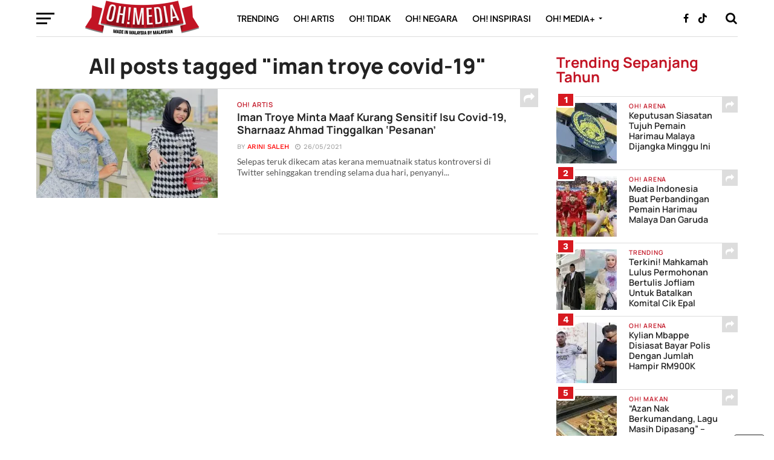

--- FILE ---
content_type: text/html; charset=UTF-8
request_url: https://ohmedia.my/tag/iman-troye-covid-19/
body_size: 80740
content:
<!DOCTYPE html>
<html dir="ltr" lang="en-US" prefix="og: https://ogp.me/ns#">
<head>
	
<meta name="google-site-verification" content="-VfENOAyhLrqfBrFB7IBjdDpGQBGY2Y2D-4NVKAxKkc" />	
<meta charset="UTF-8" >
<meta name="viewport" id="viewport" content="width=device-width, initial-scale=1.0, maximum-scale=1.0, minimum-scale=1.0, user-scalable=no" />
<link rel="pingback" href="https://ohmedia.my/xmlrpc.php" />

	<!-- Khai Hassan - OG tags removed to avoid duplicate with AIOSEO -->

	
	
	
	
<title>iman troye covid-19 | Oh! Media</title>

		<!-- All in One SEO Pro 4.9.3 - aioseo.com -->
	<meta name="description" content="Senarai artikel yang mempunyai tag iman troye covid-19 di Oh! Media." />
	<meta name="robots" content="max-image-preview:large" />
	<meta name="google-site-verification" content="-VfENOAyhLrqfBrFB7IBjdDpGQBGY2Y2D-4NVKAxKkc" />
	<link rel="canonical" href="https://ohmedia.my/tag/iman-troye-covid-19/" />
	<meta name="generator" content="All in One SEO Pro (AIOSEO) 4.9.3" />
		<meta property="og:locale" content="en_US" />
		<meta property="og:site_name" content="Iman Troye Minta Maaf Kurang Sensitif Isu Covid-19,  Sharnaaz Ahmad Tinggalkan ‘Pesanan’ | Oh! Media" />
		<meta property="og:type" content="article" />
		<meta property="og:title" content="iman troye covid-19 | Oh! Media" />
		<meta property="og:description" content="Senarai artikel yang mempunyai tag iman troye covid-19 di Oh! Media." />
		<meta property="og:url" content="https://ohmedia.my/tag/iman-troye-covid-19/" />
		<meta property="og:image" content="https://ohmedia.my/wp-content/uploads/2020/11/ohmedia-logo-time-capsule.jpg" />
		<meta property="og:image:secure_url" content="https://ohmedia.my/wp-content/uploads/2020/11/ohmedia-logo-time-capsule.jpg" />
		<meta property="og:image:width" content="1600" />
		<meta property="og:image:height" content="1067" />
		<meta property="article:publisher" content="https://facebook.com/ohmedianetwork" />
		<meta name="twitter:card" content="summary_large_image" />
		<meta name="twitter:site" content="@ohtweet" />
		<meta name="twitter:title" content="iman troye covid-19 | Oh! Media" />
		<meta name="twitter:description" content="Senarai artikel yang mempunyai tag iman troye covid-19 di Oh! Media." />
		<meta name="twitter:image" content="https://ohmedia.my/wp-content/uploads/2020/11/ohmedia-logo-time-capsule.jpg" />
		<script type="application/ld+json" class="aioseo-schema">
			{"@context":"https:\/\/schema.org","@graph":[{"@type":"BreadcrumbList","@id":"https:\/\/ohmedia.my\/tag\/iman-troye-covid-19\/#breadcrumblist","itemListElement":[{"@type":"ListItem","@id":"https:\/\/ohmedia.my#listItem","position":1,"name":"Home","item":"https:\/\/ohmedia.my","nextItem":{"@type":"ListItem","@id":"https:\/\/ohmedia.my\/tag\/iman-troye-covid-19\/#listItem","name":"iman troye covid-19"}},{"@type":"ListItem","@id":"https:\/\/ohmedia.my\/tag\/iman-troye-covid-19\/#listItem","position":2,"name":"iman troye covid-19","previousItem":{"@type":"ListItem","@id":"https:\/\/ohmedia.my#listItem","name":"Home"}}]},{"@type":"CollectionPage","@id":"https:\/\/ohmedia.my\/tag\/iman-troye-covid-19\/#collectionpage","url":"https:\/\/ohmedia.my\/tag\/iman-troye-covid-19\/","name":"iman troye covid-19 | Oh! Media","description":"Senarai artikel yang mempunyai tag iman troye covid-19 di Oh! Media.","inLanguage":"en-US","isPartOf":{"@id":"https:\/\/ohmedia.my\/#website"},"breadcrumb":{"@id":"https:\/\/ohmedia.my\/tag\/iman-troye-covid-19\/#breadcrumblist"}},{"@type":"Organization","@id":"https:\/\/ohmedia.my\/#organization","name":"Oh Media Sdn Bhd","description":"Berita, Hiburan & Viral Paling Terkini di Malaysia","url":"https:\/\/ohmedia.my\/","email":"ceo@ohmedia.my","telephone":"+60123456789","foundingDate":"2010-08-03","numberOfEmployees":{"@type":"QuantitativeValue","value":10},"logo":{"@type":"ImageObject","url":"https:\/\/ohmedia.my\/wp-content\/uploads\/2022\/07\/AB96A478-6586-4335-BE30-CF0C190A72C6.png","@id":"https:\/\/ohmedia.my\/tag\/iman-troye-covid-19\/#organizationLogo","width":1600,"height":672},"image":{"@id":"https:\/\/ohmedia.my\/tag\/iman-troye-covid-19\/#organizationLogo"},"sameAs":["https:\/\/facebook.com\/ohmedianetwork","https:\/\/x.com\/ohtweet","https:\/\/instagram.com\/ohmedia","https:\/\/tiktok.com\/@ohmedia","https:\/\/youtube.com\/ohmediamy"]},{"@type":"WebSite","@id":"https:\/\/ohmedia.my\/#website","url":"https:\/\/ohmedia.my\/","name":"Oh! Media - Berita, Hiburan & Viral Paling Terkini di Malaysia","alternateName":"Ohmedia","description":"Berita, Hiburan & Viral Paling Terkini di Malaysia","inLanguage":"en-US","publisher":{"@id":"https:\/\/ohmedia.my\/#organization"}}]}
		</script>
		<!-- All in One SEO Pro -->

<link rel='dns-prefetch' href='//cdnjs.cloudflare.com' />
<link rel='dns-prefetch' href='//fonts.googleapis.com' />
<link rel='dns-prefetch' href='//www.googletagmanager.com' />
<link rel="alternate" type="application/rss+xml" title="Oh! Media &raquo; Feed" href="https://ohmedia.my/feed/" />
<link rel="alternate" type="application/rss+xml" title="Oh! Media &raquo; Comments Feed" href="https://ohmedia.my/comments/feed/" />
<link rel="alternate" type="application/rss+xml" title="Oh! Media &raquo; iman troye covid-19 Tag Feed" href="https://ohmedia.my/tag/iman-troye-covid-19/feed/" />

<link data-optimized="2" rel="stylesheet" href="https://ohmedia.my/wp-content/litespeed/css/48acfe5c3c424c3dd85ec5f2f48f207b.css?ver=12dfd" />



















<script type="text/javascript" src="https://ohmedia.my/wp-includes/js/jquery/jquery.js?ver=3.7.1" id="jquery-core-js"></script>
<script data-optimized="1" type="text/javascript" src="https://ohmedia.my/wp-content/litespeed/js/3387936ebdc3ca9d932aa1441e7d55a1.js?ver=d44cd" id="jquery-migrate-js" defer data-deferred="1"></script>
<link rel="https://api.w.org/" href="https://ohmedia.my/wp-json/" /><link rel="alternate" title="JSON" type="application/json" href="https://ohmedia.my/wp-json/wp/v2/tags/3748" /><link rel="EditURI" type="application/rsd+xml" title="RSD" href="https://ohmedia.my/xmlrpc.php?rsd" />

<!-- Custom Facebook Feed JS vars -->
<script data-optimized="1" type="text/javascript" src="[data-uri]" defer></script>
<meta name="generator" content="Site Kit by Google 1.168.0" />

<script data-optimized="1" type="text/javascript" src="[data-uri]" defer></script>

<script type="application/javascript" src="//anymind360.com/js/3459/ats.js"></script>
<script data-optimized="1" type="text/javascript" src="[data-uri]" defer></script>

<!-- Google Tag Manager -->
<script src="[data-uri]" defer></script>
<!-- End Google Tag Manager -->


<script src="https://www.googletagmanager.com/gtag/js?id=G-Z1XTB2YVH3" defer data-deferred="1"></script>



<script data-optimized="1" src="[data-uri]" defer></script>



<script data-optimized="1" src="[data-uri]" defer></script>













<script data-optimized="1" src="[data-uri]" defer></script>

<!--  Add on css  for video center-->


<!--Optimize pixel - [iMedia Group] ohmedia --> 
<script type="text/javascript" src ="https://optimize.urekamedia.com/optimizes.js?c=7891385&apnx_segment=" async></script>
<!-- End of Optimize Pixel -->



<script data-optimized="1" src="[data-uri]" defer></script>
<script data-optimized="1" src="https://ohmedia.my/wp-content/litespeed/js/42c3f114b346805ca325f54898bfa7c9.js?ver=fa7c9" defer data-deferred="1"></script>

<script data-optimized="1" src="https://ohmedia.my/wp-content/litespeed/js/5cbd058a2d0dd2be4390164d6d0acca6.js?ver=acca6" defer data-deferred="1"></script>

<script data-optimized="1" src="[data-uri]" defer></script>

<script data-optimized="1" src="[data-uri]" defer></script>

<script data-optimized="1" src="[data-uri]" defer></script>

<script data-optimized="1" type="text/javascript" src="[data-uri]" defer></script>  <script src="[data-uri]" defer></script>
    
    
    
  			
	<script src="[data-uri]" defer></script>

<link rel="icon" href="https://ohmedia.my/wp-content/uploads/2023/07/cropped-cv1-32x32.png" sizes="32x32" />
<link rel="icon" href="https://ohmedia.my/wp-content/uploads/2023/07/cropped-cv1-192x192.png" sizes="192x192" />
<link rel="apple-touch-icon" href="https://ohmedia.my/wp-content/uploads/2023/07/cropped-cv1-180x180.png" />
<meta name="msapplication-TileImage" content="https://ohmedia.my/wp-content/uploads/2023/07/cropped-cv1-270x270.png" />
		
		
	
	
</head>


<body class="archive tag tag-iman-troye-covid-19 tag-3748 wp-custom-logo wp-theme-click-mag">

	<div id="fb-root"></div>
<script data-optimized="1" async defer crossorigin="anonymous" src="https://ohmedia.my/wp-content/litespeed/js/c013bbe682e9fe789b42dee09cb96ea5.js?ver=96ea5" nonce="Xa2yM6HT"></script>
	

	<!--
 	    <style>
/* customizable snowflake styling */
.snowflake {
  color: #fff;
  font-size: 1em;
  font-family: Arial, sans-serif;
  text-shadow: 0 0 5px #000;
}
.leaf {

    transition:0.25s;
    width:60px;
}

@media only screen and (max-width: 600px) {
    .leaf {

      width:40px;
    }
}

@-webkit-keyframes snowflakes-fall{0%{top:-10%}100%{top:100%}}@-webkit-keyframes snowflakes-shake{0%,100%{-webkit-transform:translateX(0);transform:translateX(0)}50%{-webkit-transform:translateX(80px);transform:translateX(80px)}}@keyframes snowflakes-fall{0%{top:-10%}100%{top:100%}}@keyframes snowflakes-shake{0%,100%{transform:translateX(0)}50%{transform:translateX(80px)}}.snowflake{position:fixed;top:-10%;z-index:9999;-webkit-user-select:none;-moz-user-select:none;-ms-user-select:none;user-select:none;cursor:default;-webkit-animation-name:snowflakes-fall,snowflakes-shake;-webkit-animation-duration:10s,3s;-webkit-animation-timing-function:linear,ease-in-out;-webkit-animation-iteration-count:infinite,infinite;-webkit-animation-play-state:running,running;animation-name:snowflakes-fall,snowflakes-shake;animation-duration:10s,3s;animation-timing-function:linear,ease-in-out;animation-iteration-count:infinite,infinite;animation-play-state:running,running}.snowflake:nth-of-type(0){left:1%;-webkit-animation-delay:0s,0s;animation-delay:0s,0s}.snowflake:nth-of-type(1){left:10%;-webkit-animation-delay:1s,1s;animation-delay:1s,1s}.snowflake:nth-of-type(2){left:20%;-webkit-animation-delay:6s,.5s;animation-delay:6s,.5s}.snowflake:nth-of-type(3){left:30%;-webkit-animation-delay:4s,2s;animation-delay:4s,2s}.snowflake:nth-of-type(4){left:40%;-webkit-animation-delay:2s,2s;animation-delay:2s,2s}.snowflake:nth-of-type(5){left:50%;-webkit-animation-delay:8s,3s;animation-delay:8s,3s}.snowflake:nth-of-type(6){left:60%;-webkit-animation-delay:6s,2s;animation-delay:6s,2s}.snowflake:nth-of-type(7){left:70%;-webkit-animation-delay:2.5s,1s;animation-delay:2.5s,1s}.snowflake:nth-of-type(8){left:80%;-webkit-animation-delay:1s,0s;animation-delay:1s,0s}.snowflake:nth-of-type(9){left:90%;-webkit-animation-delay:3s,1.5s;animation-delay:3s,1.5s}.snowflake:nth-of-type(10){left:25%;-webkit-animation-delay:2s,0s;animation-delay:2s,0s}.snowflake:nth-of-type(11){left:65%;-webkit-animation-delay:4s,2.5s;animation-delay:4s,2.5s}
</style> 
  	<div id='mint-effect' class="snowflakes" aria-hidden="true">
	  <div class="snowflake">
		  <img class="leaf" width="40px" src="https://ohmedia.my/seri_murni/Sticky%20Button%20-%20100%20x%20100px_Sticky%20Button%20-%20100%20x%20100px.png">
	  </div>
		 <div class="snowflake">
		  <img class="leaf" width="40px" src="https://ohmedia.my/seri_murni/Sticky%20Button%20-%20100%20x%20100px_Sticky%20Button%20-%20100%20x%20100px.png">
	  </div> <div class="snowflake">
		  <img class="leaf" width="40px" src="https://ohmedia.my/seri_murni/Sticky%20Button%20-%20100%20x%20100px_Sticky%20Button%20-%20100%20x%20100px.png">
	  </div> <div class="snowflake">
		  <img class="leaf" width="40px" src="https://ohmedia.my/seri_murni/Sticky%20Button%20-%20100%20x%20100px_Sticky%20Button%20-%20100%20x%20100px.png">
	  </div> <div class="snowflake">
		  <img class="leaf" width="40px" src="https://ohmedia.my/seri_murni/Sticky%20Button%20-%20100%20x%20100px_Sticky%20Button%20-%20100%20x%20100px.png">
	  </div> <div class="snowflake">
		  <img class="leaf" width="40px" src="https://ohmedia.my/seri_murni/Sticky%20Button%20-%20100%20x%20100px_Sticky%20Button%20-%20100%20x%20100px.png">
	  </div> <div class="snowflake">
		  <img class="leaf" width="40px" src="https://ohmedia.my/seri_murni/Sticky%20Button%20-%20100%20x%20100px_Sticky%20Button%20-%20100%20x%20100px.png">
	  </div> <div class="snowflake">
		  <img class="leaf" width="40px" src="https://ohmedia.my/seri_murni/Sticky%20Button%20-%20100%20x%20100px_Sticky%20Button%20-%20100%20x%20100px.png">
	  </div>
		
	</div> -->
	
	
	
<!-- 	<div  id='sticky-button'>
			<a target="_blank" href="https://bit.ly/umobileunbeatable5gohmedia">
					<img  style='width:100px;height:100px;position:fixed;bottom:25%;right:5%;z-index:99999' src="https://www.goody25.com/umobile/U-Mobile-IMedia-sticky-button_100x100.jpg">

				</a>
			<span onclick="(element => { element.remove(); document.getElementById('sticky-button').remove(); })(this)" style="
    position: fixed;
    font-size: 30px;
    bottom: 40%;
    right: 5%;
    z-index: 9999999;
    background-color:black;
    color:white;
    border:1px solid white;
	border-radius:20%;
																														   
																														   
">×</span>


	</div> -->
	
    
	

	
		<div id="mvp-fly-wrap">
	<div id="mvp-fly-menu-top" class="left relative">
		<div class="mvp-fly-top-out left relative">
			<div class="mvp-fly-top-in">
				<div id="mvp-fly-logo" class="left relative">
											<a href="https://ohmedia.my/"><img src="https://ohmedia.my/logo/ohmedia-khai-logo-retina@2x.png" alt="Oh! Media" data-rjs="2" /></a>
									</div><!--mvp-fly-logo-->
			</div><!--mvp-fly-top-in-->
			<div class="mvp-fly-but-wrap mvp-fly-but-menu mvp-fly-but-click">
				<span></span>
				<span></span>
				<span></span>
				<span></span>
			</div><!--mvp-fly-but-wrap-->
		</div><!--mvp-fly-top-out-->
	</div><!--mvp-fly-menu-top-->
	<div id="mvp-fly-menu-wrap">
		<nav class="mvp-fly-nav-menu left relative">
			<div class="menu-khai-fly-out-menu-container"><ul id="menu-khai-fly-out-menu" class="menu"><li id="menu-item-127162" class="menu-item menu-item-type-taxonomy menu-item-object-category menu-item-127162"><a href="https://ohmedia.my/category/trending/">#Trending</a></li>
<li id="menu-item-40455" class="menu-item menu-item-type-taxonomy menu-item-object-category menu-item-40455"><a href="https://ohmedia.my/category/ohartis/">#ohartis</a></li>
<li id="menu-item-127096" class="menu-item menu-item-type-taxonomy menu-item-object-category menu-item-127096"><a href="https://ohmedia.my/category/ohtidak/">#ohtidak</a></li>
<li id="menu-item-40460" class="menu-item menu-item-type-taxonomy menu-item-object-category menu-item-40460"><a href="https://ohmedia.my/category/ohislam/">#ohislam</a></li>
<li id="menu-item-175907" class="menu-item menu-item-type-taxonomy menu-item-object-category menu-item-175907"><a href="https://ohmedia.my/category/ohgeekz/">#ohgeekz</a></li>
<li id="menu-item-40453" class="menu-item menu-item-type-taxonomy menu-item-object-category menu-item-40453"><a href="https://ohmedia.my/category/ohnegara/">#ohnegara</a></li>
<li id="menu-item-148091" class="menu-item menu-item-type-taxonomy menu-item-object-category menu-item-148091"><a href="https://ohmedia.my/category/ohtravel/">#ohtravel</a></li>
<li id="menu-item-148090" class="menu-item menu-item-type-taxonomy menu-item-object-category menu-item-148090"><a href="https://ohmedia.my/category/oh-arena/">#oharena</a></li>
<li id="menu-item-127100" class="menu-item menu-item-type-taxonomy menu-item-object-category menu-item-127100"><a href="https://ohmedia.my/category/ohplus/oh-inspirasi/">#ohinspirasi</a></li>
<li id="menu-item-127098" class="menu-item menu-item-type-taxonomy menu-item-object-category menu-item-has-children menu-item-127098"><a href="https://ohmedia.my/category/ohplus/">#ohmedia+</a>
<ul class="sub-menu">
	<li id="menu-item-206425" class="menu-item menu-item-type-taxonomy menu-item-object-category menu-item-206425"><a href="https://ohmedia.my/category/ohgear/">#ohgear</a></li>
	<li id="menu-item-40456" class="menu-item menu-item-type-taxonomy menu-item-object-category menu-item-40456"><a href="https://ohmedia.my/category/ohtech/">#ohtech</a></li>
	<li id="menu-item-40457" class="menu-item menu-item-type-taxonomy menu-item-object-category menu-item-40457"><a href="https://ohmedia.my/category/ohlifestyle/">#ohlifestyle</a></li>
	<li id="menu-item-40592" class="menu-item menu-item-type-taxonomy menu-item-object-category menu-item-40592"><a href="https://ohmedia.my/category/ohgear/">#ohgear</a></li>
	<li id="menu-item-100570" class="menu-item menu-item-type-taxonomy menu-item-object-category menu-item-100570"><a href="https://ohmedia.my/category/oh-makan/">#ohmakan</a></li>
	<li id="menu-item-127102" class="menu-item menu-item-type-taxonomy menu-item-object-category menu-item-127102"><a href="https://ohmedia.my/category/ohplus/ohvideo/">#ohvideo</a></li>
	<li id="menu-item-171463" class="menu-item menu-item-type-taxonomy menu-item-object-category menu-item-171463"><a href="https://ohmedia.my/category/branded/">#OhBranded</a></li>
	<li id="menu-item-127101" class="menu-item menu-item-type-taxonomy menu-item-object-category menu-item-127101"><a href="https://ohmedia.my/category/ohplus/justkhai/">#ohkhai</a></li>
</ul>
</li>
</ul></div>		</nav>
	</div><!--mvp-fly-menu-wrap-->
	<div id="mvp-fly-soc-wrap">
		<span class="mvp-fly-soc-head">Connect with us</span>
		<ul class="mvp-fly-soc-list left relative">
							<li><a href="https://facebook.com/ohmedianetwork/" target="_blank" class="fa fa-facebook-official fa-2"></a></li>
										<li><a href="https://twitter.com/ohtweet" target="_blank" class="fa fa-twitter fa-2"></a></li>
													<li><a href="https://www.instagram.com/ohmedia/" target="_blank" class="fa fa-instagram fa-2"></a></li>
													<li><a href="https://www.youtube.com/@ohmedianetwork" target="_blank" class="fa fa-youtube-play fa-2"></a></li>
										<li><a href="https://www.linkedin.com/company/ohmediasdnbhd" target="_blank" class="fa fa-linkedin fa-2"></a></li>
										<li><a href="https://tiktok.com/@ohmedia" target="_blank" class="fa fa-tumblr fa-2"></a></li>
					</ul>
	</div><!--mvp-fly-soc-wrap-->
</div><!--mvp-fly-wrap-->		<div id="mvp-site" class="left relative">
		<header id="mvp-head-wrap" class="left relative">
			<div id="mvp-head-top" class="left relative">
												<div id="mvp-search-wrap">
					<div id="mvp-search-box">
						<form method="get" id="searchform" action="https://ohmedia.my/">
	<input type="text" name="s" id="s" value="Search" onfocus='if (this.value == "Search") { this.value = ""; }' onblur='if (this.value == "") { this.value = "Search"; }' />
	<input type="hidden" id="searchsubmit" value="Search" />
</form>					</div><!--mvp-search-box-->
					<div class="mvp-search-but-wrap mvp-search-click">
						<span></span>
						<span></span>
					</div><!--mvp-search-but-wrap-->
				</div><!--mvp-search-wrap-->
			</div><!--mvp-head-top-->
			<div id="mvp-nav-wrap" class="left relative">
				<div class="mvp-main-boxed-wrap">
					<div class="mvp-main-out relative">
						<div class="mvp-main-in">
							<div class="mvp-main-nav-cont left relative">
				<div class="mvp-nav-left-out">
					<div class="mvp-fly-but-wrap mvp-fly-but-click left relative">
						<span></span>
						<span></span>
						<span></span>
						<span></span>
					</div><!--mvp-fly-but-wrap-->
					<div id="mvp-logo-nav" class="left relative" itemscope itemtype="http://schema.org/Organization">
													<a itemprop="url" href="https://ohmedia.my/"><img itemprop="logo" src="https://ohmedia.my/logo/ohmedia-khai-logo-retina@2x.png" alt="Oh! Media" data-rjs="2" /></a>
																			<h2 class="mvp-logo-title">Oh! Media</h2>
												
					</div><!--mvp-logo-nav-->
					<div class="mvp-nav-left-in">
						<div id="mvp-nav-right-wrap" class="left">
							<div class="mvp-nav-right-out">
								<div class="mvp-nav-right-in">
									<div id="mvp-nav-main" class="left">
										<nav id="mvp-nav-menu">
											<div class="menu-main-menu-container"><ul id="menu-main-menu" class="menu"><li id="menu-item-127161" class="mvp-mega-dropdown menu-item menu-item-type-taxonomy menu-item-object-category menu-item-127161"><a href="https://ohmedia.my/category/trending/">Trending</a><div class="mvp-mega-dropdown"><ul class="mvp-mega-list"><li><a href="https://ohmedia.my/trending/bap-akan-diberi-lebih-awal-mulai-tahun-depan-kpm-akui-ada-rungutan-ibu-bapa/"><div class="mvp-mega-img"><img width="400" height="240" src="https://ohmedia.my/wp-content/uploads/2026/01/ohmedia-bap-bantuan-awal-persekolahan-400x240.jpeg.webp" class="attachment-mvp-mid-thumb size-mvp-mid-thumb wp-post-image" alt="BAP bantuan awal persekolahan" decoding="async" fetchpriority="high" srcset="https://ohmedia.my/wp-content/uploads/2026/01/ohmedia-bap-bantuan-awal-persekolahan-400x240.jpeg.webp 400w, https://ohmedia.my/wp-content/uploads/2026/01/ohmedia-bap-bantuan-awal-persekolahan-1000x600.jpeg.webp 1000w" sizes="(max-width: 400px) 100vw, 400px" /></div>BAP Akan Diberi Lebih Awal Mulai Tahun Depan, KPM Akui Ada Rungutan Ibu Bapa</a></li><li><a href="https://ohmedia.my/trending/bukan-pilihan-peribadi-anwar-ibrahim-perjelas-isu-letak-bunga-di-makam-ataturk/"><div class="mvp-mega-img"><img width="400" height="240" src="https://ohmedia.my/wp-content/uploads/2026/01/ohmedia-anwar-ibrahim-ataturk-400x240.jpeg.webp" class="attachment-mvp-mid-thumb size-mvp-mid-thumb wp-post-image" alt="Anwar Ibrahim Ataturk" decoding="async" srcset="https://ohmedia.my/wp-content/uploads/2026/01/ohmedia-anwar-ibrahim-ataturk-400x240.jpeg.webp 400w, https://ohmedia.my/wp-content/uploads/2026/01/ohmedia-anwar-ibrahim-ataturk-1000x600.jpeg.webp 1000w" sizes="(max-width: 400px) 100vw, 400px" /></div>“Bukan Pilihan Peribadi” – Anwar Ibrahim Perjelas Isu Letak Bunga Di Makam Ataturk</a></li><li><a href="https://ohmedia.my/trending/datuk-seri-anwar-ibrahim-maklumkan-erdogan-titip-doa-buat-tun-mahathir/"><div class="mvp-mega-img"><img width="400" height="240" src="https://ohmedia.my/wp-content/uploads/2026/01/ohmedia-anwar-ibrahim-mahathir-400x240.jpeg.webp" class="attachment-mvp-mid-thumb size-mvp-mid-thumb wp-post-image" alt="Anwar Ibrahim Tun Mahathir" decoding="async" srcset="https://ohmedia.my/wp-content/uploads/2026/01/ohmedia-anwar-ibrahim-mahathir-400x240.jpeg.webp 400w, https://ohmedia.my/wp-content/uploads/2026/01/ohmedia-anwar-ibrahim-mahathir-1000x600.jpeg.webp 1000w" sizes="(max-width: 400px) 100vw, 400px" /></div>Datuk Seri Anwar Ibrahim Maklumkan Erdogan Titip Doa Buat Tun Mahathir</a></li><li><a href="https://ohmedia.my/trending/ces-2026-msi-umum-siri-prestige-terbaru-fokus-prestasi-reka-bentuk/"><div class="mvp-mega-img"><img width="400" height="240" src="https://ohmedia.my/wp-content/uploads/2026/01/ohmedia-gaming-wall_ces-onsite-400x240.jpg" class="attachment-mvp-mid-thumb size-mvp-mid-thumb wp-post-image" alt="" decoding="async" srcset="https://ohmedia.my/wp-content/uploads/2026/01/ohmedia-gaming-wall_ces-onsite-400x240.jpg 400w, https://ohmedia.my/wp-content/uploads/2026/01/ohmedia-gaming-wall_ces-onsite-1000x600.jpg 1000w" sizes="(max-width: 400px) 100vw, 400px" /></div>CES 2026: MSI Umum Siri Prestige Terbaru Fokus Prestasi &amp; Reka Bentuk</a></li><li><a href="https://ohmedia.my/trending/tak-cukup-lagi-ke-dengan-apa-saya-dah-bagi-chazynash-tarik-balik-rumah-kereta-dan-mutaah-bekas-isteri/"><div class="mvp-mega-img"><img width="400" height="240" src="https://ohmedia.my/wp-content/uploads/2026/01/ohmedia-ohmedia-chazy-nash-400x240.jpg.webp" class="attachment-mvp-mid-thumb size-mvp-mid-thumb wp-post-image" alt="chazynash" decoding="async" srcset="https://ohmedia.my/wp-content/uploads/2026/01/ohmedia-ohmedia-chazy-nash-400x240.jpg.webp 400w, https://ohmedia.my/wp-content/uploads/2026/01/ohmedia-ohmedia-chazy-nash-1000x600.jpg.webp 1000w" sizes="(max-width: 400px) 100vw, 400px" /></div>“Tak Cukup Lagi Ke Dengan Apa Saya Dah Bagi?” &#8211; Chazynash Tarik Balik Rumah, Kereta Dan Mutaah Bekas Isteri</a></li></ul></div></li>
<li id="menu-item-30305" class="mvp-mega-dropdown menu-item menu-item-type-taxonomy menu-item-object-category menu-item-30305"><a href="https://ohmedia.my/category/ohartis/">Oh! Artis</a><div class="mvp-mega-dropdown"><ul class="mvp-mega-list"><li><a href="https://ohmedia.my/ohartis/kak-km-menangis-dipeluk-ustazah-asma-harun-di-lapangan-terbang/"><div class="mvp-mega-img"><img width="400" height="240" src="https://ohmedia.my/wp-content/uploads/2026/01/ohmedia-kak-km-ustazah-asma-harun-400x240.jpg.webp" class="attachment-mvp-mid-thumb size-mvp-mid-thumb wp-post-image" alt="kak km" decoding="async" srcset="https://ohmedia.my/wp-content/uploads/2026/01/ohmedia-kak-km-ustazah-asma-harun-400x240.jpg.webp 400w, https://ohmedia.my/wp-content/uploads/2026/01/ohmedia-kak-km-ustazah-asma-harun-1000x600.jpg.webp 1000w" sizes="(max-width: 400px) 100vw, 400px" /></div>Kak KM Menangis Dipeluk Ustazah Asma Harun Di Lapangan Terbang</a></li><li><a href="https://ohmedia.my/ohartis/sia-sia-turun-kl-luahan-kamal-adli-undang-perhatian-ramai/"><div class="mvp-mega-img"><img width="400" height="240" src="https://ohmedia.my/wp-content/uploads/2026/01/ohmedia-kamal-adli-400x240.jpeg.webp" class="attachment-mvp-mid-thumb size-mvp-mid-thumb wp-post-image" alt="Kamal adli" decoding="async" srcset="https://ohmedia.my/wp-content/uploads/2026/01/ohmedia-kamal-adli-400x240.jpeg.webp 400w, https://ohmedia.my/wp-content/uploads/2026/01/ohmedia-kamal-adli-1000x600.jpeg.webp 1000w" sizes="(max-width: 400px) 100vw, 400px" /></div>”Sia-Sia Turun KL” &#8211; Luahan Kamal Adli Undang Perhatian Ramai</a></li><li><a href="https://ohmedia.my/ohartis/pelakon-veteran-dedah-produksi-filem-bayar-pelajar-praktikal-rm150/"><div class="mvp-mega-img"><img width="400" height="240" src="https://ohmedia.my/wp-content/uploads/2026/01/ohmedia-kartina-aziz-400x240.jpg.webp" class="attachment-mvp-mid-thumb size-mvp-mid-thumb wp-post-image" alt="pelakon" decoding="async" srcset="https://ohmedia.my/wp-content/uploads/2026/01/ohmedia-kartina-aziz-400x240.jpg.webp 400w, https://ohmedia.my/wp-content/uploads/2026/01/ohmedia-kartina-aziz-1000x600.jpg.webp 1000w" sizes="(max-width: 400px) 100vw, 400px" /></div>Pelakon Veteran Dedah Produksi Filem Bayar Pelajar Praktikal RM150</a></li><li><a href="https://ohmedia.my/ohartis/dr-fie-dedah-anak-anak-selesa-di-rumah-lama-tanya-kenapa-tak-boleh-balik/"><div class="mvp-mega-img"><img width="400" height="240" src="https://ohmedia.my/wp-content/uploads/2025/11/ohmedia-dr-fie-400x240.jpg.webp" class="attachment-mvp-mid-thumb size-mvp-mid-thumb wp-post-image" alt="dr fie" decoding="async" srcset="https://ohmedia.my/wp-content/uploads/2025/11/ohmedia-dr-fie-400x240.jpg.webp 400w, https://ohmedia.my/wp-content/uploads/2025/11/ohmedia-dr-fie-1000x600.jpg.webp 1000w" sizes="(max-width: 400px) 100vw, 400px" /></div>Dr Fie Dedah Anak-Anak Selesa Di Rumah Lama, Tanya Kenapa Tak Boleh Balik</a></li><li><a href="https://ohmedia.my/ohartis/gaduh-baik-gaduh-baik-keluarga-besar-abby-abadi-dilihat-bercuti-bersama-di-sapporo-norman-hakim-pun-ada/"><div class="mvp-mega-img"><img width="400" height="240" src="https://ohmedia.my/wp-content/uploads/2026/01/ohmedia-sapporo-400x240.jpg.webp" class="attachment-mvp-mid-thumb size-mvp-mid-thumb wp-post-image" alt="abby abadi" decoding="async" srcset="https://ohmedia.my/wp-content/uploads/2026/01/ohmedia-sapporo-400x240.jpg.webp 400w, https://ohmedia.my/wp-content/uploads/2026/01/ohmedia-sapporo-1000x600.jpg.webp 1000w" sizes="(max-width: 400px) 100vw, 400px" /></div>“Gaduh Baik, Gaduh Baik” – Keluarga Besar Abby Abadi Dilihat Bercuti Bersama Di Sapporo, Norman Hakim Pun Ada!</a></li></ul></div></li>
<li id="menu-item-127095" class="mvp-mega-dropdown menu-item menu-item-type-taxonomy menu-item-object-category menu-item-127095"><a href="https://ohmedia.my/category/ohtidak/">Oh! Tidak</a><div class="mvp-mega-dropdown"><ul class="mvp-mega-list"><li><a href="https://ohmedia.my/ohtidak/kau-ingat-aku-tahan-ke-sil-suami-lafaz-cerai-gara-gara-isteri-hamil-enggan-bersama/"><div class="mvp-mega-img"><img width="400" height="240" src="https://ohmedia.my/wp-content/uploads/2025/10/ohmedia-mahkamah-1-400x240.jpg.webp" class="attachment-mvp-mid-thumb size-mvp-mid-thumb wp-post-image" alt="nafkah" decoding="async" srcset="https://ohmedia.my/wp-content/uploads/2025/10/ohmedia-mahkamah-1-400x240.jpg.webp 400w, https://ohmedia.my/wp-content/uploads/2025/10/ohmedia-mahkamah-1-1000x600.jpg.webp 1000w" sizes="(max-width: 400px) 100vw, 400px" /></div>“Kau Ingat Aku Tahan Ke Si*L?” &#8211; Suami Lafaz Cerai Gara-Gara Isteri Hamil Enggan Bersama</a></li><li><a href="https://ohmedia.my/ohtidak/wanita-muda-dirogol-majikan-sendiri-isteri-pula-jadi-perakam-kejadian-tak-bermoral-itu/"><div class="mvp-mega-img"><img width="400" height="240" src="https://ohmedia.my/wp-content/uploads/2025/02/ohmedia-polis-tahan-bapa-datuk-bapasaudara-rogol-400x240.jpg.webp" class="attachment-mvp-mid-thumb size-mvp-mid-thumb wp-post-image" alt="polis" decoding="async" srcset="https://ohmedia.my/wp-content/uploads/2025/02/ohmedia-polis-tahan-bapa-datuk-bapasaudara-rogol-400x240.jpg.webp 400w, https://ohmedia.my/wp-content/uploads/2025/02/ohmedia-polis-tahan-bapa-datuk-bapasaudara-rogol-1000x600.jpg.webp 1000w" sizes="(max-width: 400px) 100vw, 400px" /></div>Pekerja Dirogol Majikan Sendiri, Isteri Pula Jadi Perakam Kejadian Tak Bermoral Itu</a></li><li><a href="https://ohmedia.my/trending/rakyat-bayar-cukai-tapi-pegawai-mabuk-dan-bawa-yeye-pendedahan-terbaru-caprice-buat-ramai-marah/"><div class="mvp-mega-img"><img width="400" height="240" src="https://ohmedia.my/wp-content/uploads/2026/01/ohmedia-caprice-yeye-400x240.jpg.webp" class="attachment-mvp-mid-thumb size-mvp-mid-thumb wp-post-image" alt="caprice" decoding="async" srcset="https://ohmedia.my/wp-content/uploads/2026/01/ohmedia-caprice-yeye-400x240.jpg.webp 400w, https://ohmedia.my/wp-content/uploads/2026/01/ohmedia-caprice-yeye-1000x600.jpg.webp 1000w" sizes="(max-width: 400px) 100vw, 400px" /></div>Rakyat Bayar Cukai, Tapi Pegawai Mabuk Dan Bawa ‘Yeye’? Pendedahan Terbaru Caprice Buat Ramai Marah</a></li><li><a href="https://ohmedia.my/ohtidak/rumah-naib-presiden-as-diserang/"><div class="mvp-mega-img"><img width="400" height="240" src="https://ohmedia.my/wp-content/uploads/2026/01/ohmedia-naib-presiden-as-400x240.jpg.webp" class="attachment-mvp-mid-thumb size-mvp-mid-thumb wp-post-image" alt="presiden as" decoding="async" srcset="https://ohmedia.my/wp-content/uploads/2026/01/ohmedia-naib-presiden-as-400x240.jpg.webp 400w, https://ohmedia.my/wp-content/uploads/2026/01/ohmedia-naib-presiden-as-1000x600.jpg.webp 1000w" sizes="(max-width: 400px) 100vw, 400px" /></div>Rumah Naib Presiden AS Diserang</a></li><li><a href="https://ohmedia.my/ohtidak/minyak-punca-sebenar-krisis-venezuela-dengan-amerika-syarikat/"><div class="mvp-mega-img"><img width="400" height="240" src="https://ohmedia.my/wp-content/uploads/2026/01/ohmedia-venezuela-trump-maduro-400x240.jpg.webp" class="attachment-mvp-mid-thumb size-mvp-mid-thumb wp-post-image" alt="venezuela" decoding="async" srcset="https://ohmedia.my/wp-content/uploads/2026/01/ohmedia-venezuela-trump-maduro-400x240.jpg.webp 400w, https://ohmedia.my/wp-content/uploads/2026/01/ohmedia-venezuela-trump-maduro-1000x600.jpg.webp 1000w" sizes="(max-width: 400px) 100vw, 400px" /></div>Minyak Punca Sebenar Krisis Venezuela Dengan Amerika Syarikat?</a></li></ul></div></li>
<li id="menu-item-148097" class="mvp-mega-dropdown menu-item menu-item-type-taxonomy menu-item-object-category menu-item-148097"><a href="https://ohmedia.my/category/ohnegara/">Oh! Negara</a><div class="mvp-mega-dropdown"><ul class="mvp-mega-list"><li><a href="https://ohmedia.my/ohnegara/albert-tei-akan-saman-sprm-dan-azam-baki/"><div class="mvp-mega-img"><img width="400" height="240" src="https://ohmedia.my/wp-content/uploads/2026/01/ohmedia-albert-tei-sprm-400x240.jpg.webp" class="attachment-mvp-mid-thumb size-mvp-mid-thumb wp-post-image" alt="albert tei" decoding="async" srcset="https://ohmedia.my/wp-content/uploads/2026/01/ohmedia-albert-tei-sprm-400x240.jpg.webp 400w, https://ohmedia.my/wp-content/uploads/2026/01/ohmedia-albert-tei-sprm-1000x600.jpg.webp 1000w" sizes="(max-width: 400px) 100vw, 400px" /></div>Albert Tei Akan Saman SPRM Dan Azam Baki</a></li><li><a href="https://ohmedia.my/ohnegara/anak-lahir-di-luar-negara-terima-kewarganegaraan-automatik-mulai-jun-atau-julai/"><div class="mvp-mega-img"><img width="400" height="240" src="https://ohmedia.my/wp-content/uploads/2026/01/ohmedia-saifudin-1-400x240.jpg.webp" class="attachment-mvp-mid-thumb size-mvp-mid-thumb wp-post-image" alt="saifudin warganegara" decoding="async" srcset="https://ohmedia.my/wp-content/uploads/2026/01/ohmedia-saifudin-1-400x240.jpg.webp 400w, https://ohmedia.my/wp-content/uploads/2026/01/ohmedia-saifudin-1-1000x600.jpg.webp 1000w" sizes="(max-width: 400px) 100vw, 400px" /></div>Anak Lahir Di Luar Negara Terima Kewarganegaraan Automatik Mulai Jun Atau Julai</a></li><li><a href="https://ohmedia.my/ohnegara/bekas-panglima-tentera-darat-ditahan-sprm-bersama-dua-isteri/"><div class="mvp-mega-img"><img width="400" height="240" src="https://ohmedia.my/wp-content/uploads/2026/01/ohmedia-panglima-tentera-400x240.jpg.webp" class="attachment-mvp-mid-thumb size-mvp-mid-thumb wp-post-image" alt="panglima tentera" decoding="async" srcset="https://ohmedia.my/wp-content/uploads/2026/01/ohmedia-panglima-tentera-400x240.jpg.webp 400w, https://ohmedia.my/wp-content/uploads/2026/01/ohmedia-panglima-tentera-1000x600.jpg.webp 1000w" sizes="(max-width: 400px) 100vw, 400px" /></div>Bekas Panglima Tentera Darat Ditahan SPRM Bersama Dua Isteri</a></li><li><a href="https://ohmedia.my/ohnegara/donald-trump-arah-as-keluar-dari-66-organisasi-antarabangsa/"><div class="mvp-mega-img"><img width="400" height="240" src="https://ohmedia.my/wp-content/uploads/2026/01/ohmedia-donuld-trump-400x240.jpg.webp" class="attachment-mvp-mid-thumb size-mvp-mid-thumb wp-post-image" alt="donald trump" decoding="async" srcset="https://ohmedia.my/wp-content/uploads/2026/01/ohmedia-donuld-trump-400x240.jpg.webp 400w, https://ohmedia.my/wp-content/uploads/2026/01/ohmedia-donuld-trump-1000x600.jpg.webp 1000w" sizes="(max-width: 400px) 100vw, 400px" /></div>Donald Trump Arah AS Keluar Dari 66 Organisasi Antarabangsa</a></li><li><a href="https://ohmedia.my/ohnegara/tun-mahathir-dikejarkan-ke-ijn-selepas-terjatuh/"><div class="mvp-mega-img"><img width="400" height="240" src="https://ohmedia.my/wp-content/uploads/2026/01/ohmedia-tun-mahathir-400x240.jpg.webp" class="attachment-mvp-mid-thumb size-mvp-mid-thumb wp-post-image" alt="tun mahathir" decoding="async" srcset="https://ohmedia.my/wp-content/uploads/2026/01/ohmedia-tun-mahathir-400x240.jpg.webp 400w, https://ohmedia.my/wp-content/uploads/2026/01/ohmedia-tun-mahathir-1000x600.jpg.webp 1000w" sizes="(max-width: 400px) 100vw, 400px" /></div>Tun Mahathir Dikejarkan Ke IJN Selepas Terjatuh</a></li></ul></div></li>
<li id="menu-item-124975" class="mvp-mega-dropdown menu-item menu-item-type-taxonomy menu-item-object-category menu-item-124975"><a href="https://ohmedia.my/category/ohplus/oh-inspirasi/">Oh! Inspirasi</a><div class="mvp-mega-dropdown"><ul class="mvp-mega-list"><li><a href="https://ohmedia.my/ohplus/oh-inspirasi/dermawan-no-1-asia-pengasas-sunway-jadi-individu-pertama-terima-pengiktirafan-forbes-lima-kali/"><div class="mvp-mega-img"><img width="400" height="240" src="https://ohmedia.my/wp-content/uploads/2025/12/ohmedia-jeffrey-cheah-400x240.jpg.webp" class="attachment-mvp-mid-thumb size-mvp-mid-thumb wp-post-image" alt="tan sri jeffrey cheah" decoding="async" srcset="https://ohmedia.my/wp-content/uploads/2025/12/ohmedia-jeffrey-cheah-400x240.jpg.webp 400w, https://ohmedia.my/wp-content/uploads/2025/12/ohmedia-jeffrey-cheah-1000x600.jpg.webp 1000w" sizes="(max-width: 400px) 100vw, 400px" /></div>Dermawan No.1 Asia! Pengasas Sunway Jadi Individu Pertama Terima Pengiktirafan Forbes Lima Kali</a></li><li><a href="https://ohmedia.my/ohplus/oh-inspirasi/dr-akmal-batalkan-haji-dan-bagi-rm120000-demi-selamatkan-nyawa-adik-medina/"><div class="mvp-mega-img"><img width="400" height="240" src="https://ohmedia.my/wp-content/uploads/2025/12/ohmedia-dr-akmal-saleh-400x240.jpg.webp" class="attachment-mvp-mid-thumb size-mvp-mid-thumb wp-post-image" alt="dr akmal" decoding="async" srcset="https://ohmedia.my/wp-content/uploads/2025/12/ohmedia-dr-akmal-saleh-400x240.jpg.webp 400w, https://ohmedia.my/wp-content/uploads/2025/12/ohmedia-dr-akmal-saleh-1000x600.jpg.webp 1000w" sizes="(max-width: 400px) 100vw, 400px" /></div>Dr Akmal Batalkan Haji Dan Bagi RM120,000 Demi Selamatkan Nyawa Adik Medina</a></li><li><a href="https://ohmedia.my/ohplus/oh-inspirasi/dari-it-terjun-ke-dunia-media-25-tahun-kemudian-nazrudin-rahman/"><div class="mvp-mega-img"><img width="400" height="240" src="https://ohmedia.my/wp-content/uploads/2025/12/ohmedia-123-1-400x240.png.webp" class="attachment-mvp-mid-thumb size-mvp-mid-thumb wp-post-image" alt="" decoding="async" /></div>&#8220;Dari IT &#8216;Terjun&#8217; Ke Dunia Media. 25 Tahun Kemudian&#8230;.&#8221;-Nazrudin Rahman</a></li><li><a href="https://ohmedia.my/ohplus/oh-inspirasi/zizi-kirana-dan-ardell-aryana-berangkat-ke-gaza-sertai-misi-kemanusiaan/"><div class="mvp-mega-img"><img width="400" height="240" src="https://ohmedia.my/wp-content/uploads/2025/08/ohmedia-ardell-ziiz-400x240.jpg.webp" class="attachment-mvp-mid-thumb size-mvp-mid-thumb wp-post-image" alt="gaza" decoding="async" srcset="https://ohmedia.my/wp-content/uploads/2025/08/ohmedia-ardell-ziiz-400x240.jpg.webp 400w, https://ohmedia.my/wp-content/uploads/2025/08/ohmedia-ardell-ziiz-1000x600.jpg.webp 1000w" sizes="(max-width: 400px) 100vw, 400px" /></div>Zizi Kirana Dan Ardell Aryana Berangkat Ke Gaza Sertai Misi Kemanusiaan</a></li><li><a href="https://ohmedia.my/ohplus/oh-inspirasi/engku-emran-dedah-11-tahun-perjuangan-demi-aleesya-akhirnya-terbalas-dengan-keputusan-7a/"><div class="mvp-mega-img"><img width="400" height="240" src="https://ohmedia.my/wp-content/uploads/2025/08/ohmedia-engku-emran-dan-aleesya-400x240.jpg.webp" class="attachment-mvp-mid-thumb size-mvp-mid-thumb wp-post-image" alt="engku emran" decoding="async" srcset="https://ohmedia.my/wp-content/uploads/2025/08/ohmedia-engku-emran-dan-aleesya-400x240.jpg.webp 400w, https://ohmedia.my/wp-content/uploads/2025/08/ohmedia-engku-emran-dan-aleesya-1000x600.jpg.webp 1000w" sizes="(max-width: 400px) 100vw, 400px" /></div>Engku Emran Dedah 11 Tahun Perjuangan Demi Aleesya, Akhirnya Terbalas Dengan Keputusan 7A</a></li></ul></div></li>
<li id="menu-item-124972" class="menu-item menu-item-type-taxonomy menu-item-object-category menu-item-has-children menu-item-124972"><a href="https://ohmedia.my/category/ohplus/">Oh! Media+</a>
<ul class="sub-menu">
	<li id="menu-item-148085" class="menu-item menu-item-type-taxonomy menu-item-object-category menu-item-148085"><a href="https://ohmedia.my/category/oh-arena/">Oh! Arena</a></li>
	<li id="menu-item-216813" class="menu-item menu-item-type-taxonomy menu-item-object-category menu-item-216813"><a href="https://ohmedia.my/category/ohbisnes/">Oh! Bisnes</a></li>
	<li id="menu-item-150477" class="menu-item menu-item-type-taxonomy menu-item-object-category menu-item-150477"><a href="https://ohmedia.my/category/branded/">Oh! Branded</a></li>
	<li id="menu-item-175909" class="mvp-mega-dropdown menu-item menu-item-type-taxonomy menu-item-object-category menu-item-175909"><a href="https://ohmedia.my/category/ohgeekz/">Oh! Geekz</a><div class="mvp-mega-dropdown"><ul class="mvp-mega-list"><li><a href="https://ohmedia.my/ohgeekz/grok-milik-elon-musk-boleh-tanggalkan-baju-mangsa-diminta-simpan-bukti/"><div class="mvp-mega-img"><img width="400" height="240" src="https://ohmedia.my/wp-content/uploads/2026/01/ohmedia-grok-x-400x240.jpg.webp" class="attachment-mvp-mid-thumb size-mvp-mid-thumb wp-post-image" alt="grok" decoding="async" srcset="https://ohmedia.my/wp-content/uploads/2026/01/ohmedia-grok-x-400x240.jpg.webp 400w, https://ohmedia.my/wp-content/uploads/2026/01/ohmedia-grok-x-1000x600.jpg.webp 1000w" sizes="(max-width: 400px) 100vw, 400px" /></div>Grok Milik Elon Musk Boleh ‘Tanggalkan Baju’, Mangsa Diminta Simpan Bukti</a></li><li><a href="https://ohmedia.my/ohgear/perodua-sahkan-ev-pertama-malaysia-siap-dilancarkan-tahun-depan/"><div class="mvp-mega-img"><img width="400" height="240" src="https://ohmedia.my/wp-content/uploads/2025/10/ohmedia-perodua-ev-400x240.jpg.webp" class="attachment-mvp-mid-thumb size-mvp-mid-thumb wp-post-image" alt="perodua" decoding="async" srcset="https://ohmedia.my/wp-content/uploads/2025/10/ohmedia-perodua-ev-400x240.jpg.webp 400w, https://ohmedia.my/wp-content/uploads/2025/10/ohmedia-perodua-ev-1000x600.jpg.webp 1000w" sizes="(max-width: 400px) 100vw, 400px" /></div>Perodua Sahkan EV Pertama Malaysia Siap Dilancarkan Tahun Depan</a></li><li><a href="https://ohmedia.my/ohtech/vivo-x-san-bai-series-dah-sampai/"><div class="mvp-mega-img"><img width="400" height="240" src="https://ohmedia.my/wp-content/uploads/2025/10/ohmedia-_6339241548897258350_y-400x240.jpg.webp" class="attachment-mvp-mid-thumb size-mvp-mid-thumb wp-post-image" alt="vivo X300 Pro (Ohmedia)" decoding="async" srcset="https://ohmedia.my/wp-content/uploads/2025/10/ohmedia-_6339241548897258350_y-400x240.jpg.webp 400w, https://ohmedia.my/wp-content/uploads/2025/10/ohmedia-_6339241548897258350_y-1000x600.jpg.webp 1000w" sizes="(max-width: 400px) 100vw, 400px" /></div>vivo X ‘San Bai’ Series Dah Sampai!</a></li><li><a href="https://ohmedia.my/ohgeekz/remaja-jual-buah-pinggang-demi-iphone-kini-hidup-sebagai-oku/"><div class="mvp-mega-img"><img width="400" height="240" src="https://ohmedia.my/wp-content/uploads/2025/09/ohmedia-lelaki-jual-buah-pinggang-iphone-400x240.jpg.webp" class="attachment-mvp-mid-thumb size-mvp-mid-thumb wp-post-image" alt="iPhone" decoding="async" srcset="https://ohmedia.my/wp-content/uploads/2025/09/ohmedia-lelaki-jual-buah-pinggang-iphone-400x240.jpg.webp 400w, https://ohmedia.my/wp-content/uploads/2025/09/ohmedia-lelaki-jual-buah-pinggang-iphone-1000x600.jpg.webp 1000w" sizes="(max-width: 400px) 100vw, 400px" /></div>Remaja Jual Buah Pinggang Demi iPhone Kini Hidup Sebagai OKU</a></li><li><a href="https://ohmedia.my/ohgeekz/mcmc-gerakkan-prime-aktifkan-komunikasi-terhadap-mangsa-banjir-di-sabah/"><div class="mvp-mega-img"><img width="400" height="240" src="https://ohmedia.my/wp-content/uploads/2025/09/ohmedia-mcmc-prime-sabah-400x240.jpg.webp" class="attachment-mvp-mid-thumb size-mvp-mid-thumb wp-post-image" alt="MCMC Prime Sabah" decoding="async" srcset="https://ohmedia.my/wp-content/uploads/2025/09/ohmedia-mcmc-prime-sabah-400x240.jpg.webp 400w, https://ohmedia.my/wp-content/uploads/2025/09/ohmedia-mcmc-prime-sabah-1000x600.jpg.webp 1000w" sizes="(max-width: 400px) 100vw, 400px" /></div>MCMC Gerakkan Prime, Aktifkan Komunikasi Terhadap Mangsa Banjir Di Sabah</a></li></ul></div></li>
	<li id="menu-item-176059" class="mvp-mega-dropdown menu-item menu-item-type-taxonomy menu-item-object-category menu-item-176059"><a href="https://ohmedia.my/category/ohislam/">Oh! Islam</a><div class="mvp-mega-dropdown"><ul class="mvp-mega-list"><li><a href="https://ohmedia.my/ohislam/hukum-beli-kain-kafan-t20-tidak-salah-jika-niat-betul/"><div class="mvp-mega-img"><img width="400" height="240" src="https://ohmedia.my/wp-content/uploads/2026/01/ohmedia-kain-kafan-1-400x240.jpg.webp" class="attachment-mvp-mid-thumb size-mvp-mid-thumb wp-post-image" alt="kain kafan" decoding="async" srcset="https://ohmedia.my/wp-content/uploads/2026/01/ohmedia-kain-kafan-1-400x240.jpg.webp 400w, https://ohmedia.my/wp-content/uploads/2026/01/ohmedia-kain-kafan-1-1000x600.jpg.webp 1000w" sizes="(max-width: 400px) 100vw, 400px" /></div>Hukum Beli Kain Kafan T20 Tidak Salah Jika Niat Betul</a></li><li><a href="https://ohmedia.my/ohislam/usahawan-tempah-kain-kafan-rm999-mufti-wilayah-persekutuan-tegur-isu-pakai-berjenama-ke-alam-kubur/"><div class="mvp-mega-img"><img width="400" height="240" src="https://ohmedia.my/wp-content/uploads/2026/01/ohmedia-kain-kafan-haliza-maysuri-400x240.jpg.webp" class="attachment-mvp-mid-thumb size-mvp-mid-thumb wp-post-image" alt="kain kafan" decoding="async" srcset="https://ohmedia.my/wp-content/uploads/2026/01/ohmedia-kain-kafan-haliza-maysuri-400x240.jpg.webp 400w, https://ohmedia.my/wp-content/uploads/2026/01/ohmedia-kain-kafan-haliza-maysuri-1000x600.jpg.webp 1000w" sizes="(max-width: 400px) 100vw, 400px" /></div>Usahawan Tempah Kain Kafan RM999, Mufti Wilayah Persekutuan Tegur Isu ‘Pakai Berjenama’ Ke Alam Kubur</a></li><li><a href="https://ohmedia.my/ohislam/ustazah-asma-harun-tegur-content-sweet-pasangan-belum-nikah-walaupun-atas-dasar-kerja/"><div class="mvp-mega-img"><img width="400" height="240" src="https://ohmedia.my/wp-content/uploads/2025/01/ohmedia-ustazah-asma-harun-400x240.jpg.webp" class="attachment-mvp-mid-thumb size-mvp-mid-thumb wp-post-image" alt="ustazah asma&#039;" decoding="async" srcset="https://ohmedia.my/wp-content/uploads/2025/01/ohmedia-ustazah-asma-harun-400x240.jpg.webp 400w, https://ohmedia.my/wp-content/uploads/2025/01/ohmedia-ustazah-asma-harun-1000x600.jpg.webp 1000w" sizes="(max-width: 400px) 100vw, 400px" /></div>Ustazah Asma’ Harun Tegur Content Sweet Pasangan Belum Nikah Walaupun Atas Dasar Kerja</a></li><li><a href="https://ohmedia.my/ohislam/patutlah-viral-pendekatan-iklan-reminder-ini-memang-lain-dari-lain/"><div class="mvp-mega-img"><img width="400" height="240" src="https://ohmedia.my/wp-content/uploads/2025/12/ohmedia-1-64-400x240.png.webp" class="attachment-mvp-mid-thumb size-mvp-mid-thumb wp-post-image" alt="Tunaikan Zakat" decoding="async" srcset="https://ohmedia.my/wp-content/uploads/2025/12/ohmedia-1-64-400x240.png.webp 400w, https://ohmedia.my/wp-content/uploads/2025/12/ohmedia-1-64-1000x600.png.webp 1000w" sizes="(max-width: 400px) 100vw, 400px" /></div>Patutlah Viral, Pendekatan Iklan ‘Reminder’ Ini Memang Lain Dari Lain!</a></li><li><a href="https://ohmedia.my/ohislam/kau-punya-make-up-lagi-tebal-dari-isteri-aku-tareq-fit-tegur-influencer-pakai-serban-tapi-bersolek-joget/"><div class="mvp-mega-img"><img width="400" height="240" src="https://ohmedia.my/wp-content/uploads/2025/10/ohmedia-tareq-400x240.jpg.webp" class="attachment-mvp-mid-thumb size-mvp-mid-thumb wp-post-image" alt="tareq fit" decoding="async" srcset="https://ohmedia.my/wp-content/uploads/2025/10/ohmedia-tareq-400x240.jpg.webp 400w, https://ohmedia.my/wp-content/uploads/2025/10/ohmedia-tareq-1000x600.jpg.webp 1000w" sizes="(max-width: 400px) 100vw, 400px" /></div>&#8220;Kau Punya Make Up Lagi Tebal Dari Isteri Aku&#8221; &#8211; Tareq Fit Tegur Influencer Pakai Serban Tapi Bersolek, Joget</a></li></ul></div></li>
	<li id="menu-item-172837" class="menu-item menu-item-type-taxonomy menu-item-object-category menu-item-172837"><a href="https://ohmedia.my/category/ohplus/justkhai/">Oh! Khai</a></li>
	<li id="menu-item-148088" class="menu-item menu-item-type-taxonomy menu-item-object-category menu-item-148088"><a href="https://ohmedia.my/category/ohlifestyle/">Oh! Lifestyle</a></li>
	<li id="menu-item-124976" class="menu-item menu-item-type-taxonomy menu-item-object-category menu-item-124976"><a href="https://ohmedia.my/category/ohplus/ohvideo/">Oh! Podcast</a></li>
	<li id="menu-item-148086" class="menu-item menu-item-type-taxonomy menu-item-object-category menu-item-148086"><a href="https://ohmedia.my/category/ohtravel/">Oh! Travel</a></li>
</ul>
</li>
</ul></div>										</nav><!--mvp-nav-menu-->
									</div><!--mvp-nav-main-->
								</div><!--mvp-nav-right-in-->
								<div id="mvp-nav-right" class="relative">
				
									<div id="mvp-nav-soc" class="left relative"> 
																					<a href="https://facebook.com/ohmedianetwork/" target="_blank"><span class="mvp-nav-soc-but fa fa-facebook fa-2"></span></a>
																				
																					<a href="https://tiktok.com/@ohmedia" target="_blank"><span class="mvp-nav-soc-but fa fa-tiktok fa-2"></span></a>
										

																			
									</div>
								<!--mvp-nav-soc-->
									<span class="mvp-nav-search-but fa fa-search fa-2 mvp-search-click"></span>

								</div><!--mvp-nav-right-->
							</div><!--mvp-nav-right-out-->
						</div><!--mvp-nav-right-wrap-->
					</div><!--mvp-nav-left-in-->
				</div><!--mvp-nav-left-out-->
							</div><!--mvp-main-nav-cont-->
						</div><!--mvp-main-in-->
					</div><!--mvp-main-out-->
				</div><!--mvp-main-boxed-wrap-->
			</div><!--mvp-nav-wrap-->
					</header><!--mvp-head-wrap-->
				
		
		<div id="mvp-main-wrap" class="left relative">
			<div class="mvp-main-boxed-wrap">
				<div class="mvp-main-out relative">
					<div class="mvp-main-in">
						<div id="mvp-main-content-wrap" class="left relative"><div id="mvp-content-body-wrap" class="left relative">
	<div class="mvp-content-side-out relative">
		<div class="mvp-content-side-in">
			<div id="mvp-home-body" class="left relative">
				<h1 class="mvp-arch-head left">All posts tagged "iman troye covid-19"</h1>								<section class="mvp-main-blog-wrap left relative">
					<ul class="mvp-main-blog-story left relative infinite-content">
														<li class="infinite-post">
																	<div class="mvp-main-blog-out relative">
										<a href="https://ohmedia.my/ohartis/iman-troye-minta-maaf-kurang-sensitif-isu-covid-19-sharnaaz-ahmad-tinggalkan-pesanan/" rel="bookmark">
										<div class="mvp-main-blog-img left relative">
											<img width="400" height="240" src="https://ohmedia.my/wp-content/uploads/2021/05/iman-troye-400x240.jpg.webp" class="mvp-reg-img wp-post-image" alt="" decoding="async" loading="lazy" srcset="https://ohmedia.my/wp-content/uploads/2021/05/iman-troye-400x240.jpg.webp 400w, https://ohmedia.my/wp-content/uploads/2021/05/iman-troye-600x360.jpg.webp 600w, https://ohmedia.my/wp-content/uploads/2021/05/iman-troye-1000x600.jpg.webp 1000w" sizes="auto, (max-width: 400px) 100vw, 400px" />											<img width="100" height="100" src="https://ohmedia.my/wp-content/uploads/2021/05/iman-troye-100x100.jpg.webp" class="mvp-mob-img wp-post-image" alt="" decoding="async" loading="lazy" />																					</div><!--mvp-main-blog-img-->
										</a>
										<div class="mvp-main-blog-in">
											<div class="mvp-main-blog-text left relative">
												<h3 class="mvp-main-blog-cat left"><span class="mvp-main-blog-cat left">Oh! Artis</span></h3>
												<a href="https://ohmedia.my/ohartis/iman-troye-minta-maaf-kurang-sensitif-isu-covid-19-sharnaaz-ahmad-tinggalkan-pesanan/" rel="bookmark"><h2>Iman Troye Minta Maaf Kurang Sensitif Isu Covid-19,  Sharnaaz Ahmad Tinggalkan &#8216;Pesanan&#8217;</h2></a>
												<div class="mvp-feat1-info">
													<span class="mvp-blog-author">By <a href="https://ohmedia.my/author/arini/" title="Posts by Arini Saleh" rel="author">Arini Saleh</a></span><span class="mvp-blog-date"><i class="fa fa-clock-o"></i><span class="mvp-blog-time">26/05/2021</span></span>
												</div><!--mvp-feat1-info-->
												<p>Selepas teruk dikecam atas kerana memuatnaik status kontroversi di Twitter sehinggakan trending selama dua hari, penyanyi...</p>
												<div class="mvp-story-share-wrap">
													<span class="mvp-story-share-but fa fa-share fa-2"></span>
													<div class="mvp-story-share-cont">
														<a href="#" onclick="window.open('http://www.facebook.com/sharer.php?u=https://ohmedia.my/ohartis/iman-troye-minta-maaf-kurang-sensitif-isu-covid-19-sharnaaz-ahmad-tinggalkan-pesanan/&t=Iman Troye Minta Maaf Kurang Sensitif Isu Covid-19,  Sharnaaz Ahmad Tinggalkan &#8216;Pesanan&#8217;', 'facebookShare', 'width=626,height=436'); return false;" title="Share on Facebook"><span class="mvp-story-share-fb fa fa-facebook fa-2"></span></a>
														<a href="#" onclick="window.open('http://twitter.com/share?text=Iman Troye Minta Maaf Kurang Sensitif Isu Covid-19,  Sharnaaz Ahmad Tinggalkan &#8216;Pesanan&#8217; -&url=https://ohmedia.my/ohartis/iman-troye-minta-maaf-kurang-sensitif-isu-covid-19-sharnaaz-ahmad-tinggalkan-pesanan/', 'twitterShare', 'width=626,height=436'); return false;" title="Tweet This Post"><span class="mvp-story-share-twit fa fa-twitter fa-2"></span></a>
														<a href="#" onclick="window.open('http://pinterest.com/pin/create/button/?url=https://ohmedia.my/ohartis/iman-troye-minta-maaf-kurang-sensitif-isu-covid-19-sharnaaz-ahmad-tinggalkan-pesanan/&amp;media=https://ohmedia.my/wp-content/uploads/2021/05/iman-troye.jpg&amp;description=Iman Troye Minta Maaf Kurang Sensitif Isu Covid-19,  Sharnaaz Ahmad Tinggalkan &#8216;Pesanan&#8217;', 'pinterestShare', 'width=750,height=350'); return false;" title="Pin This Post"><span class="mvp-story-share-pin fa fa-pinterest-p fa-2"></span></a>
													</div><!--mvp-story-share-cont-->
												</div><!--mvp-story-share-wrap-->
											</div><!--mvp-main-blog-text-->
										</div><!--mvp-main-blog-in-->
									</div><!--mvp-main-blog-out-->
															</li>
												</ul><!--mvp-main-blog-story-->
											<a href="#" class="mvp-inf-more-but">More Posts</a>
										<div class="mvp-nav-links">
											</div><!--mvp-nav-links-->
				</section><!--mvp-main-blog-wrap-->
							</div><!--mvp-home-body-->
		</div><!--mvp-content-side-in-->
		<div id="mvp-side-wrap" class="relative theiaStickySidebar">
						<section id="mvp_pop_widget-12" class="mvp-side-widget mvp_pop_widget"><h4 class="mvp-side-widget-head left">Trending Sepanjang Tahun</h4>
		<div class="mvp-trend-widget-wrap left relative">
						<div class="mvp-trend-widget-story left relative">
									<div class="mvp-100img-out right relative">
						<a href="https://ohmedia.my/oh-arena/keputusan-siasatan-tujuh-pemain-harimau-malaya-dijangka-minggu-ini/" rel="bookmark">
						<div class="mvp-trend-widget-img left relative">
							<img width="100" height="100" src="https://ohmedia.my/wp-content/uploads/2025/09/ohmedia-fam-harimau-malaya-1-100x100.jpg.webp" class="attachment-mvp-small-thumb size-mvp-small-thumb wp-post-image" alt="FAM" decoding="async" loading="lazy" />						</div><!--mvp-trend-widget-img-->
						</a>
						<div class="mvp-100img-in">
							<div class="mvp-trend-widget-text left relative">
								<h3 class="mvp-main-blog-cat left"><span class="mvp-main-blog-cat left">Oh! Arena</span></h3>
								<a href="https://ohmedia.my/oh-arena/keputusan-siasatan-tujuh-pemain-harimau-malaya-dijangka-minggu-ini/" rel="bookmark"><h2>Keputusan Siasatan Tujuh Pemain Harimau Malaya Dijangka Minggu Ini</h2></a>
							</div><!--mvp-trend-widget-text-->
						</div><!--mvp-100img-in-->
						<div class="mvp-story-share-wrap">
							<span class="mvp-story-share-but fa fa-share fa-2"></span>
							<div class="mvp-story-share-cont">
								<a href="#" onclick="window.open('http://www.facebook.com/sharer.php?u=https://ohmedia.my/oh-arena/keputusan-siasatan-tujuh-pemain-harimau-malaya-dijangka-minggu-ini/&t=Keputusan Siasatan Tujuh Pemain Harimau Malaya Dijangka Minggu Ini', 'facebookShare', 'width=626,height=436'); return false;" title="Share on Facebook"><span class="mvp-story-share-fb fa fa-facebook fa-2"></span></a>
								<a href="#" onclick="window.open('http://twitter.com/share?text=Keputusan Siasatan Tujuh Pemain Harimau Malaya Dijangka Minggu Ini -&url=https://ohmedia.my/oh-arena/keputusan-siasatan-tujuh-pemain-harimau-malaya-dijangka-minggu-ini/', 'twitterShare', 'width=626,height=436'); return false;" title="Tweet This Post"><span class="mvp-story-share-twit fa fa-twitter fa-2"></span></a>
								<a href="#" onclick="window.open('http://pinterest.com/pin/create/button/?url=https://ohmedia.my/oh-arena/keputusan-siasatan-tujuh-pemain-harimau-malaya-dijangka-minggu-ini/&amp;media=https://ohmedia.my/wp-content/uploads/2025/09/ohmedia-fam-harimau-malaya-1.jpg&amp;description=Keputusan Siasatan Tujuh Pemain Harimau Malaya Dijangka Minggu Ini', 'pinterestShare', 'width=750,height=350'); return false;" title="Pin This Post"><span class="mvp-story-share-pin fa fa-pinterest-p fa-2"></span></a>
							</div><!--mvp-story-share-cont-->
						</div><!--mvp-story-share-wrap-->
					</div><!--mvp-100img-out-->
							</div><!--mvp-trend-widget-story-->
						<div class="mvp-trend-widget-story left relative">
									<div class="mvp-100img-out right relative">
						<a href="https://ohmedia.my/oh-arena/media-indonesia-buat-perbandingan-pemain-harimau-malaya-dan-garuda/" rel="bookmark">
						<div class="mvp-trend-widget-img left relative">
							<img width="100" height="100" src="https://ohmedia.my/wp-content/uploads/2025/06/ohmedia-bolasepak-malaysia-indonesia-100x100.jpg.webp" class="attachment-mvp-small-thumb size-mvp-small-thumb wp-post-image" alt="indonesia" decoding="async" loading="lazy" />						</div><!--mvp-trend-widget-img-->
						</a>
						<div class="mvp-100img-in">
							<div class="mvp-trend-widget-text left relative">
								<h3 class="mvp-main-blog-cat left"><span class="mvp-main-blog-cat left">Oh! Arena</span></h3>
								<a href="https://ohmedia.my/oh-arena/media-indonesia-buat-perbandingan-pemain-harimau-malaya-dan-garuda/" rel="bookmark"><h2>Media Indonesia Buat Perbandingan Pemain Harimau Malaya Dan Garuda</h2></a>
							</div><!--mvp-trend-widget-text-->
						</div><!--mvp-100img-in-->
						<div class="mvp-story-share-wrap">
							<span class="mvp-story-share-but fa fa-share fa-2"></span>
							<div class="mvp-story-share-cont">
								<a href="#" onclick="window.open('http://www.facebook.com/sharer.php?u=https://ohmedia.my/oh-arena/media-indonesia-buat-perbandingan-pemain-harimau-malaya-dan-garuda/&t=Media Indonesia Buat Perbandingan Pemain Harimau Malaya Dan Garuda', 'facebookShare', 'width=626,height=436'); return false;" title="Share on Facebook"><span class="mvp-story-share-fb fa fa-facebook fa-2"></span></a>
								<a href="#" onclick="window.open('http://twitter.com/share?text=Media Indonesia Buat Perbandingan Pemain Harimau Malaya Dan Garuda -&url=https://ohmedia.my/oh-arena/media-indonesia-buat-perbandingan-pemain-harimau-malaya-dan-garuda/', 'twitterShare', 'width=626,height=436'); return false;" title="Tweet This Post"><span class="mvp-story-share-twit fa fa-twitter fa-2"></span></a>
								<a href="#" onclick="window.open('http://pinterest.com/pin/create/button/?url=https://ohmedia.my/oh-arena/media-indonesia-buat-perbandingan-pemain-harimau-malaya-dan-garuda/&amp;media=https://ohmedia.my/wp-content/uploads/2025/06/ohmedia-bolasepak-malaysia-indonesia.jpg&amp;description=Media Indonesia Buat Perbandingan Pemain Harimau Malaya Dan Garuda', 'pinterestShare', 'width=750,height=350'); return false;" title="Pin This Post"><span class="mvp-story-share-pin fa fa-pinterest-p fa-2"></span></a>
							</div><!--mvp-story-share-cont-->
						</div><!--mvp-story-share-wrap-->
					</div><!--mvp-100img-out-->
							</div><!--mvp-trend-widget-story-->
						<div class="mvp-trend-widget-story left relative">
									<div class="mvp-100img-out right relative">
						<a href="https://ohmedia.my/trending/terkini-mahkamah-lulus-permohonan-bertulis-jofliam-untuk-batalkan-komital-cik-epal/" rel="bookmark">
						<div class="mvp-trend-widget-img left relative">
							<img width="100" height="100" src="https://ohmedia.my/wp-content/uploads/2025/03/ohmedia-img_1736-100x100.jpeg.webp" class="attachment-mvp-small-thumb size-mvp-small-thumb wp-post-image" alt="" decoding="async" loading="lazy" />						</div><!--mvp-trend-widget-img-->
						</a>
						<div class="mvp-100img-in">
							<div class="mvp-trend-widget-text left relative">
								<h3 class="mvp-main-blog-cat left"><span class="mvp-main-blog-cat left">Trending</span></h3>
								<a href="https://ohmedia.my/trending/terkini-mahkamah-lulus-permohonan-bertulis-jofliam-untuk-batalkan-komital-cik-epal/" rel="bookmark"><h2>Terkini! Mahkamah Lulus Permohonan Bertulis Jofliam Untuk Batalkan Komital Cik Epal</h2></a>
							</div><!--mvp-trend-widget-text-->
						</div><!--mvp-100img-in-->
						<div class="mvp-story-share-wrap">
							<span class="mvp-story-share-but fa fa-share fa-2"></span>
							<div class="mvp-story-share-cont">
								<a href="#" onclick="window.open('http://www.facebook.com/sharer.php?u=https://ohmedia.my/trending/terkini-mahkamah-lulus-permohonan-bertulis-jofliam-untuk-batalkan-komital-cik-epal/&t=Terkini! Mahkamah Lulus Permohonan Bertulis Jofliam Untuk Batalkan Komital Cik Epal', 'facebookShare', 'width=626,height=436'); return false;" title="Share on Facebook"><span class="mvp-story-share-fb fa fa-facebook fa-2"></span></a>
								<a href="#" onclick="window.open('http://twitter.com/share?text=Terkini! Mahkamah Lulus Permohonan Bertulis Jofliam Untuk Batalkan Komital Cik Epal -&url=https://ohmedia.my/trending/terkini-mahkamah-lulus-permohonan-bertulis-jofliam-untuk-batalkan-komital-cik-epal/', 'twitterShare', 'width=626,height=436'); return false;" title="Tweet This Post"><span class="mvp-story-share-twit fa fa-twitter fa-2"></span></a>
								<a href="#" onclick="window.open('http://pinterest.com/pin/create/button/?url=https://ohmedia.my/trending/terkini-mahkamah-lulus-permohonan-bertulis-jofliam-untuk-batalkan-komital-cik-epal/&amp;media=https://ohmedia.my/wp-content/uploads/2025/03/ohmedia-img_1736.jpeg&amp;description=Terkini! Mahkamah Lulus Permohonan Bertulis Jofliam Untuk Batalkan Komital Cik Epal', 'pinterestShare', 'width=750,height=350'); return false;" title="Pin This Post"><span class="mvp-story-share-pin fa fa-pinterest-p fa-2"></span></a>
							</div><!--mvp-story-share-cont-->
						</div><!--mvp-story-share-wrap-->
					</div><!--mvp-100img-out-->
							</div><!--mvp-trend-widget-story-->
						<div class="mvp-trend-widget-story left relative">
									<div class="mvp-100img-out right relative">
						<a href="https://ohmedia.my/oh-arena/kylian-mbappe-disiasat-bayar-polis-dengan-jumlah-hampir-rm900k/" rel="bookmark">
						<div class="mvp-trend-widget-img left relative">
							<img width="100" height="100" src="https://ohmedia.my/wp-content/uploads/2025/07/ohmedia-mbappe2-100x100.jpg.webp" class="attachment-mvp-small-thumb size-mvp-small-thumb wp-post-image" alt="mbappe" decoding="async" loading="lazy" />						</div><!--mvp-trend-widget-img-->
						</a>
						<div class="mvp-100img-in">
							<div class="mvp-trend-widget-text left relative">
								<h3 class="mvp-main-blog-cat left"><span class="mvp-main-blog-cat left">Oh! Arena</span></h3>
								<a href="https://ohmedia.my/oh-arena/kylian-mbappe-disiasat-bayar-polis-dengan-jumlah-hampir-rm900k/" rel="bookmark"><h2>Kylian Mbappe Disiasat Bayar Polis Dengan Jumlah Hampir RM900K</h2></a>
							</div><!--mvp-trend-widget-text-->
						</div><!--mvp-100img-in-->
						<div class="mvp-story-share-wrap">
							<span class="mvp-story-share-but fa fa-share fa-2"></span>
							<div class="mvp-story-share-cont">
								<a href="#" onclick="window.open('http://www.facebook.com/sharer.php?u=https://ohmedia.my/oh-arena/kylian-mbappe-disiasat-bayar-polis-dengan-jumlah-hampir-rm900k/&t=Kylian Mbappe Disiasat Bayar Polis Dengan Jumlah Hampir RM900K', 'facebookShare', 'width=626,height=436'); return false;" title="Share on Facebook"><span class="mvp-story-share-fb fa fa-facebook fa-2"></span></a>
								<a href="#" onclick="window.open('http://twitter.com/share?text=Kylian Mbappe Disiasat Bayar Polis Dengan Jumlah Hampir RM900K -&url=https://ohmedia.my/oh-arena/kylian-mbappe-disiasat-bayar-polis-dengan-jumlah-hampir-rm900k/', 'twitterShare', 'width=626,height=436'); return false;" title="Tweet This Post"><span class="mvp-story-share-twit fa fa-twitter fa-2"></span></a>
								<a href="#" onclick="window.open('http://pinterest.com/pin/create/button/?url=https://ohmedia.my/oh-arena/kylian-mbappe-disiasat-bayar-polis-dengan-jumlah-hampir-rm900k/&amp;media=https://ohmedia.my/wp-content/uploads/2025/07/ohmedia-mbappe2.jpg&amp;description=Kylian Mbappe Disiasat Bayar Polis Dengan Jumlah Hampir RM900K', 'pinterestShare', 'width=750,height=350'); return false;" title="Pin This Post"><span class="mvp-story-share-pin fa fa-pinterest-p fa-2"></span></a>
							</div><!--mvp-story-share-cont-->
						</div><!--mvp-story-share-wrap-->
					</div><!--mvp-100img-out-->
							</div><!--mvp-trend-widget-story-->
						<div class="mvp-trend-widget-story left relative">
									<div class="mvp-100img-out right relative">
						<a href="https://ohmedia.my/oh-makan/azan-nak-berkumandang-lagu-masih-dipasang-wanita-tegur-kedai-dessert-viral/" rel="bookmark">
						<div class="mvp-trend-widget-img left relative">
							<img width="100" height="100" src="https://ohmedia.my/wp-content/uploads/2025/06/ohmedia-wanita-tegur-kedai-desert-viral-100x100.jpg.webp" class="attachment-mvp-small-thumb size-mvp-small-thumb wp-post-image" alt="wanita" decoding="async" loading="lazy" />						</div><!--mvp-trend-widget-img-->
						</a>
						<div class="mvp-100img-in">
							<div class="mvp-trend-widget-text left relative">
								<h3 class="mvp-main-blog-cat left"><span class="mvp-main-blog-cat left">Oh! Makan</span></h3>
								<a href="https://ohmedia.my/oh-makan/azan-nak-berkumandang-lagu-masih-dipasang-wanita-tegur-kedai-dessert-viral/" rel="bookmark"><h2>“Azan Nak Berkumandang, Lagu Masih Dipasang” – Wanita Tegur Kedai Dessert Viral</h2></a>
							</div><!--mvp-trend-widget-text-->
						</div><!--mvp-100img-in-->
						<div class="mvp-story-share-wrap">
							<span class="mvp-story-share-but fa fa-share fa-2"></span>
							<div class="mvp-story-share-cont">
								<a href="#" onclick="window.open('http://www.facebook.com/sharer.php?u=https://ohmedia.my/oh-makan/azan-nak-berkumandang-lagu-masih-dipasang-wanita-tegur-kedai-dessert-viral/&t=“Azan Nak Berkumandang, Lagu Masih Dipasang” – Wanita Tegur Kedai Dessert Viral', 'facebookShare', 'width=626,height=436'); return false;" title="Share on Facebook"><span class="mvp-story-share-fb fa fa-facebook fa-2"></span></a>
								<a href="#" onclick="window.open('http://twitter.com/share?text=“Azan Nak Berkumandang, Lagu Masih Dipasang” – Wanita Tegur Kedai Dessert Viral -&url=https://ohmedia.my/oh-makan/azan-nak-berkumandang-lagu-masih-dipasang-wanita-tegur-kedai-dessert-viral/', 'twitterShare', 'width=626,height=436'); return false;" title="Tweet This Post"><span class="mvp-story-share-twit fa fa-twitter fa-2"></span></a>
								<a href="#" onclick="window.open('http://pinterest.com/pin/create/button/?url=https://ohmedia.my/oh-makan/azan-nak-berkumandang-lagu-masih-dipasang-wanita-tegur-kedai-dessert-viral/&amp;media=https://ohmedia.my/wp-content/uploads/2025/06/ohmedia-wanita-tegur-kedai-desert-viral.jpg&amp;description=“Azan Nak Berkumandang, Lagu Masih Dipasang” – Wanita Tegur Kedai Dessert Viral', 'pinterestShare', 'width=750,height=350'); return false;" title="Pin This Post"><span class="mvp-story-share-pin fa fa-pinterest-p fa-2"></span></a>
							</div><!--mvp-story-share-cont-->
						</div><!--mvp-story-share-wrap-->
					</div><!--mvp-100img-out-->
							</div><!--mvp-trend-widget-story-->
						<div class="mvp-trend-widget-story left relative">
									<div class="mvp-100img-out right relative">
						<a href="https://ohmedia.my/oh-arena/isteri-faisal-halim-failkan-permohonan-cerai/" rel="bookmark">
						<div class="mvp-trend-widget-img left relative">
							<img width="100" height="100" src="https://ohmedia.my/wp-content/uploads/2025/09/ohmedia-faizal-halim-100x100.jpg.webp" class="attachment-mvp-small-thumb size-mvp-small-thumb wp-post-image" alt="Faisal halim" decoding="async" loading="lazy" />						</div><!--mvp-trend-widget-img-->
						</a>
						<div class="mvp-100img-in">
							<div class="mvp-trend-widget-text left relative">
								<h3 class="mvp-main-blog-cat left"><span class="mvp-main-blog-cat left">Oh! Arena</span></h3>
								<a href="https://ohmedia.my/oh-arena/isteri-faisal-halim-failkan-permohonan-cerai/" rel="bookmark"><h2>Isteri Faisal Halim Failkan Permohonan Cerai</h2></a>
							</div><!--mvp-trend-widget-text-->
						</div><!--mvp-100img-in-->
						<div class="mvp-story-share-wrap">
							<span class="mvp-story-share-but fa fa-share fa-2"></span>
							<div class="mvp-story-share-cont">
								<a href="#" onclick="window.open('http://www.facebook.com/sharer.php?u=https://ohmedia.my/oh-arena/isteri-faisal-halim-failkan-permohonan-cerai/&t=Isteri Faisal Halim Failkan Permohonan Cerai', 'facebookShare', 'width=626,height=436'); return false;" title="Share on Facebook"><span class="mvp-story-share-fb fa fa-facebook fa-2"></span></a>
								<a href="#" onclick="window.open('http://twitter.com/share?text=Isteri Faisal Halim Failkan Permohonan Cerai -&url=https://ohmedia.my/oh-arena/isteri-faisal-halim-failkan-permohonan-cerai/', 'twitterShare', 'width=626,height=436'); return false;" title="Tweet This Post"><span class="mvp-story-share-twit fa fa-twitter fa-2"></span></a>
								<a href="#" onclick="window.open('http://pinterest.com/pin/create/button/?url=https://ohmedia.my/oh-arena/isteri-faisal-halim-failkan-permohonan-cerai/&amp;media=https://ohmedia.my/wp-content/uploads/2025/09/ohmedia-faizal-halim.jpg&amp;description=Isteri Faisal Halim Failkan Permohonan Cerai', 'pinterestShare', 'width=750,height=350'); return false;" title="Pin This Post"><span class="mvp-story-share-pin fa fa-pinterest-p fa-2"></span></a>
							</div><!--mvp-story-share-cont-->
						</div><!--mvp-story-share-wrap-->
					</div><!--mvp-100img-out-->
							</div><!--mvp-trend-widget-story-->
						<div class="mvp-trend-widget-story left relative">
									<div class="mvp-100img-out right relative">
						<a href="https://ohmedia.my/oh-arena/srg-og-kecundang-1-4-gagal-pertahan-kejuaraan-msc-2025/" rel="bookmark">
						<div class="mvp-trend-widget-img left relative">
							<img width="100" height="100" src="https://ohmedia.my/wp-content/uploads/2025/08/ohmedia-srgog-mlbb-100x100.jpg.webp" class="attachment-mvp-small-thumb size-mvp-small-thumb wp-post-image" alt="srg.og" decoding="async" loading="lazy" />						</div><!--mvp-trend-widget-img-->
						</a>
						<div class="mvp-100img-in">
							<div class="mvp-trend-widget-text left relative">
								<h3 class="mvp-main-blog-cat left"><span class="mvp-main-blog-cat left">Oh! Arena</span></h3>
								<a href="https://ohmedia.my/oh-arena/srg-og-kecundang-1-4-gagal-pertahan-kejuaraan-msc-2025/" rel="bookmark"><h2>SRG.OG Kecundang 1-4, Gagal Pertahan Kejuaraan MSC 2025</h2></a>
							</div><!--mvp-trend-widget-text-->
						</div><!--mvp-100img-in-->
						<div class="mvp-story-share-wrap">
							<span class="mvp-story-share-but fa fa-share fa-2"></span>
							<div class="mvp-story-share-cont">
								<a href="#" onclick="window.open('http://www.facebook.com/sharer.php?u=https://ohmedia.my/oh-arena/srg-og-kecundang-1-4-gagal-pertahan-kejuaraan-msc-2025/&t=SRG.OG Kecundang 1-4, Gagal Pertahan Kejuaraan MSC 2025', 'facebookShare', 'width=626,height=436'); return false;" title="Share on Facebook"><span class="mvp-story-share-fb fa fa-facebook fa-2"></span></a>
								<a href="#" onclick="window.open('http://twitter.com/share?text=SRG.OG Kecundang 1-4, Gagal Pertahan Kejuaraan MSC 2025 -&url=https://ohmedia.my/oh-arena/srg-og-kecundang-1-4-gagal-pertahan-kejuaraan-msc-2025/', 'twitterShare', 'width=626,height=436'); return false;" title="Tweet This Post"><span class="mvp-story-share-twit fa fa-twitter fa-2"></span></a>
								<a href="#" onclick="window.open('http://pinterest.com/pin/create/button/?url=https://ohmedia.my/oh-arena/srg-og-kecundang-1-4-gagal-pertahan-kejuaraan-msc-2025/&amp;media=https://ohmedia.my/wp-content/uploads/2025/08/ohmedia-srgog-mlbb.jpg&amp;description=SRG.OG Kecundang 1-4, Gagal Pertahan Kejuaraan MSC 2025', 'pinterestShare', 'width=750,height=350'); return false;" title="Pin This Post"><span class="mvp-story-share-pin fa fa-pinterest-p fa-2"></span></a>
							</div><!--mvp-story-share-cont-->
						</div><!--mvp-story-share-wrap-->
					</div><!--mvp-100img-out-->
							</div><!--mvp-trend-widget-story-->
						<div class="mvp-trend-widget-story left relative">
									<div class="mvp-100img-out right relative">
						<a href="https://ohmedia.my/ohnegara/menteri-besar-terengganu-sah-ditahan/" rel="bookmark">
						<div class="mvp-trend-widget-img left relative">
							<img width="100" height="100" src="https://ohmedia.my/wp-content/uploads/2025/04/ohmedia-hafizal-om-featured-new-1200x675-8-100x100.jpg.webp" class="attachment-mvp-small-thumb size-mvp-small-thumb wp-post-image" alt="" decoding="async" loading="lazy" />						</div><!--mvp-trend-widget-img-->
						</a>
						<div class="mvp-100img-in">
							<div class="mvp-trend-widget-text left relative">
								<h3 class="mvp-main-blog-cat left"><span class="mvp-main-blog-cat left">Oh! Negara</span></h3>
								<a href="https://ohmedia.my/ohnegara/menteri-besar-terengganu-sah-ditahan/" rel="bookmark"><h2>Menteri Besar Terengganu Sah Ditahan</h2></a>
							</div><!--mvp-trend-widget-text-->
						</div><!--mvp-100img-in-->
						<div class="mvp-story-share-wrap">
							<span class="mvp-story-share-but fa fa-share fa-2"></span>
							<div class="mvp-story-share-cont">
								<a href="#" onclick="window.open('http://www.facebook.com/sharer.php?u=https://ohmedia.my/ohnegara/menteri-besar-terengganu-sah-ditahan/&t=Menteri Besar Terengganu Sah Ditahan', 'facebookShare', 'width=626,height=436'); return false;" title="Share on Facebook"><span class="mvp-story-share-fb fa fa-facebook fa-2"></span></a>
								<a href="#" onclick="window.open('http://twitter.com/share?text=Menteri Besar Terengganu Sah Ditahan -&url=https://ohmedia.my/ohnegara/menteri-besar-terengganu-sah-ditahan/', 'twitterShare', 'width=626,height=436'); return false;" title="Tweet This Post"><span class="mvp-story-share-twit fa fa-twitter fa-2"></span></a>
								<a href="#" onclick="window.open('http://pinterest.com/pin/create/button/?url=https://ohmedia.my/ohnegara/menteri-besar-terengganu-sah-ditahan/&amp;media=https://ohmedia.my/wp-content/uploads/2025/04/ohmedia-hafizal-om-featured-new-1200x675-8.jpg&amp;description=Menteri Besar Terengganu Sah Ditahan', 'pinterestShare', 'width=750,height=350'); return false;" title="Pin This Post"><span class="mvp-story-share-pin fa fa-pinterest-p fa-2"></span></a>
							</div><!--mvp-story-share-cont-->
						</div><!--mvp-story-share-wrap-->
					</div><!--mvp-100img-out-->
							</div><!--mvp-trend-widget-story-->
						<div class="mvp-trend-widget-story left relative">
									<div class="mvp-100img-out right relative">
						<a href="https://ohmedia.my/trending/rakaman-wanita-baring-atas-riba-pemandu-dalam-sebuah-kereta-undang-perhatian/" rel="bookmark">
						<div class="mvp-trend-widget-img left relative">
							<img width="100" height="100" src="https://ohmedia.my/wp-content/uploads/2025/04/ohmedia-img_3740-100x100.jpeg.webp" class="attachment-mvp-small-thumb size-mvp-small-thumb wp-post-image" alt="Wanita baju kurung hijau barung atas riba pemandu" decoding="async" loading="lazy" />						</div><!--mvp-trend-widget-img-->
						</a>
						<div class="mvp-100img-in">
							<div class="mvp-trend-widget-text left relative">
								<h3 class="mvp-main-blog-cat left"><span class="mvp-main-blog-cat left">Trending</span></h3>
								<a href="https://ohmedia.my/trending/rakaman-wanita-baring-atas-riba-pemandu-dalam-sebuah-kereta-undang-perhatian/" rel="bookmark"><h2>Rakaman Wanita Baring Atas Riba Pemandu Dalam Sebuah Kereta Undang Perhatian</h2></a>
							</div><!--mvp-trend-widget-text-->
						</div><!--mvp-100img-in-->
						<div class="mvp-story-share-wrap">
							<span class="mvp-story-share-but fa fa-share fa-2"></span>
							<div class="mvp-story-share-cont">
								<a href="#" onclick="window.open('http://www.facebook.com/sharer.php?u=https://ohmedia.my/trending/rakaman-wanita-baring-atas-riba-pemandu-dalam-sebuah-kereta-undang-perhatian/&t=Rakaman Wanita Baring Atas Riba Pemandu Dalam Sebuah Kereta Undang Perhatian', 'facebookShare', 'width=626,height=436'); return false;" title="Share on Facebook"><span class="mvp-story-share-fb fa fa-facebook fa-2"></span></a>
								<a href="#" onclick="window.open('http://twitter.com/share?text=Rakaman Wanita Baring Atas Riba Pemandu Dalam Sebuah Kereta Undang Perhatian -&url=https://ohmedia.my/trending/rakaman-wanita-baring-atas-riba-pemandu-dalam-sebuah-kereta-undang-perhatian/', 'twitterShare', 'width=626,height=436'); return false;" title="Tweet This Post"><span class="mvp-story-share-twit fa fa-twitter fa-2"></span></a>
								<a href="#" onclick="window.open('http://pinterest.com/pin/create/button/?url=https://ohmedia.my/trending/rakaman-wanita-baring-atas-riba-pemandu-dalam-sebuah-kereta-undang-perhatian/&amp;media=https://ohmedia.my/wp-content/uploads/2025/04/ohmedia-img_3740.jpeg&amp;description=Rakaman Wanita Baring Atas Riba Pemandu Dalam Sebuah Kereta Undang Perhatian', 'pinterestShare', 'width=750,height=350'); return false;" title="Pin This Post"><span class="mvp-story-share-pin fa fa-pinterest-p fa-2"></span></a>
							</div><!--mvp-story-share-cont-->
						</div><!--mvp-story-share-wrap-->
					</div><!--mvp-100img-out-->
							</div><!--mvp-trend-widget-story-->
						<div class="mvp-trend-widget-story left relative">
									<div class="mvp-100img-out right relative">
						<a href="https://ohmedia.my/ohtidak/pegawai-polis-terkejut-jumpa-video-tidak-senonoh-anak-perempuan/" rel="bookmark">
						<div class="mvp-trend-widget-img left relative">
							<img width="100" height="100" src="https://ohmedia.my/wp-content/uploads/2025/04/ohmedia-hafizal-om-featured-new-1200x675-15-100x100.jpg.webp" class="attachment-mvp-small-thumb size-mvp-small-thumb wp-post-image" alt="" decoding="async" loading="lazy" />						</div><!--mvp-trend-widget-img-->
						</a>
						<div class="mvp-100img-in">
							<div class="mvp-trend-widget-text left relative">
								<h3 class="mvp-main-blog-cat left"><span class="mvp-main-blog-cat left">Oh! Tidak</span></h3>
								<a href="https://ohmedia.my/ohtidak/pegawai-polis-terkejut-jumpa-video-tidak-senonoh-anak-perempuan/" rel="bookmark"><h2>Pegawai Polis Terkejut Jumpa Video Tidak Senonoh Anak Perempuan</h2></a>
							</div><!--mvp-trend-widget-text-->
						</div><!--mvp-100img-in-->
						<div class="mvp-story-share-wrap">
							<span class="mvp-story-share-but fa fa-share fa-2"></span>
							<div class="mvp-story-share-cont">
								<a href="#" onclick="window.open('http://www.facebook.com/sharer.php?u=https://ohmedia.my/ohtidak/pegawai-polis-terkejut-jumpa-video-tidak-senonoh-anak-perempuan/&t=Pegawai Polis Terkejut Jumpa Video Tidak Senonoh Anak Perempuan', 'facebookShare', 'width=626,height=436'); return false;" title="Share on Facebook"><span class="mvp-story-share-fb fa fa-facebook fa-2"></span></a>
								<a href="#" onclick="window.open('http://twitter.com/share?text=Pegawai Polis Terkejut Jumpa Video Tidak Senonoh Anak Perempuan -&url=https://ohmedia.my/ohtidak/pegawai-polis-terkejut-jumpa-video-tidak-senonoh-anak-perempuan/', 'twitterShare', 'width=626,height=436'); return false;" title="Tweet This Post"><span class="mvp-story-share-twit fa fa-twitter fa-2"></span></a>
								<a href="#" onclick="window.open('http://pinterest.com/pin/create/button/?url=https://ohmedia.my/ohtidak/pegawai-polis-terkejut-jumpa-video-tidak-senonoh-anak-perempuan/&amp;media=https://ohmedia.my/wp-content/uploads/2025/04/ohmedia-hafizal-om-featured-new-1200x675-15.jpg&amp;description=Pegawai Polis Terkejut Jumpa Video Tidak Senonoh Anak Perempuan', 'pinterestShare', 'width=750,height=350'); return false;" title="Pin This Post"><span class="mvp-story-share-pin fa fa-pinterest-p fa-2"></span></a>
							</div><!--mvp-story-share-cont-->
						</div><!--mvp-story-share-wrap-->
					</div><!--mvp-100img-out-->
							</div><!--mvp-trend-widget-story-->
					</div><!--mvp-trend-widget-wrap-->

		</section><section id="custom_html-8" class="widget_text mvp-side-widget widget_custom_html"><div class="textwidget custom-html-widget">

<script data-optimized="1" src="[data-uri]" defer></script>

<center>
	<a id="dynamic-banner" target="_blank" href="">
		<img class="hover-image" src="https://ohmedia.my/wp-content/uploads/2025/01/ohmedia-om-tiktok.png.webp" alt="Ohmedia Banner" data-hover-text="">
	</a>
</center></div></section><section id="custom_html-5" class="widget_text mvp-side-widget widget_custom_html"><div class="textwidget custom-html-widget">

<div class="social-icons">
	<a target="_blank" href="https://instagram.com/ohmedia" aria-label="Instagram">
		<img src="https://ohmedia.my/wp-content/uploads/2023/08/ohmedia-instagram-ico.png.webp" alt="Instagram">
	</a>
	<a target="_blank" href="https://tiktok.com/@ohmedia" aria-label="Tiktok">
		<img src="https://ohmedia.my/wp-content/uploads/2023/08/ohmedia-tiktok-ico.png.webp" alt="Tiktok">
	</a>
	<a target="_blank" href="https://facebook.com/ohmedianetwork" aria-label="Facebook">
		<img src="https://ohmedia.my/wp-content/uploads/2023/08/ohmedia-facebook-ico.png.webp" alt="Facebook">
	</a>
	<a target="_blank" href="https://x.com/ohtweet" aria-label="Twitter">
		<img src="https://ohmedia.my/wp-content/uploads/2023/08/ohmedia-twitter-ico.png.webp" alt="Twitter">
	</a>
	<a target="_blank" href="https://youtube.com/user/ohmediamy" aria-label="YouTube">
		<img src="https://ohmedia.my/wp-content/uploads/2023/08/ohmedia-youtube-ico.png.webp" alt="YouTube">
	</a>
	<a target="_blank" href="https://t.me/ohmedia" aria-label="Telegram">
		<img src="https://ohmedia.my/wp-content/uploads/2023/08/ohmedia-telegram-ico.png.webp" alt="Telegram">
	</a>
</div>
</div></section>			</div><!--mvp-side-wrap-->	</div><!--mvp-content-side-out-->
</div><!--mvp-content-body-wrap-->
					</div><!--mvp-main-content-wrap-->
				</div><!--mvp-main-in-->
			</div><!--mvp-main-out-->
		</div><!--mvp-main-boxed-wrap-->
	</div><!--mvp-main-wrap-->
	<footer id="mvp-foot-wrap" class="left relative">
		<div id="mvp-foot-top-wrap" class="left relative">
			<div class="mvp-main-out relative">
				<div class="mvp-main-in">
					<div class="mvp-foot-in-wrap left relative">
						<ul class="mvp-foot-soc-list left relative">
															<li><a href="https://facebook.com/ohmedianetwork/" target="_blank" class="fa fa-facebook-official fa-2"></a></li>
																						<li><a href="https://twitter.com/ohtweet" target="_blank" class="fa fa-x-twitter fa-2"></a></li>
																													<li><a href="https://www.instagram.com/ohmedia/" target="_blank" class="fa fa-instagram fa-2"></a></li>
																													<li><a href="https://www.youtube.com/@ohmedianetwork" target="_blank" class="fa fa-youtube-play fa-2"></a></li>
																						<li><a href="https://www.linkedin.com/company/ohmediasdnbhd" target="_blank" class="fa fa-linkedin fa-2"></a></li>
																						<li><a href="https://tiktok.com/@ohmedia" target="_blank" class="fa fa-tiktok fa-2"></a></li>
													</ul>
						<div id="mvp-foot-nav" class="left relative">
							<div class="menu-footer-menu-container"><ul id="menu-footer-menu" class="menu"><li id="menu-item-25875" class="menu-item menu-item-type-post_type menu-item-object-page menu-item-25875"><a href="https://ohmedia.my/kami/">Kami</a></li>
<li id="menu-item-40714" class="menu-item menu-item-type-post_type menu-item-object-page menu-item-40714"><a href="https://ohmedia.my/meet-the-team/">Editor</a></li>
<li id="menu-item-31090" class="menu-item menu-item-type-post_type menu-item-object-page menu-item-privacy-policy menu-item-31090"><a rel="privacy-policy" href="https://ohmedia.my/policy/">Privasi</a></li>
<li id="menu-item-205779" class="menu-item menu-item-type-post_type menu-item-object-page menu-item-205779"><a href="https://ohmedia.my/disclaimer/">Penafian</a></li>
<li id="menu-item-40713" class="menu-item menu-item-type-post_type menu-item-object-page menu-item-40713"><a href="https://ohmedia.my/hubungi/">Hubungi</a></li>
</ul></div>						</div><!--mvp-foot-nav-->
					</div><!--mvp-foot-in-wrap-->
				</div><!--mvp-main-in-->
			</div><!--mvp-main-out-->
		</div><!--mvp-foot-top-wrap-->
		<div id="mvp-foot-bot-wrap" class="left relative">
			<div class="mvp-main-out relative">
				<div class="mvp-main-in">
					<div class="mvp-foot-in-wrap left relative">
						<div id="mvp-foot-copy" class="left relative">
							<p><div class="footer-container">
    <div class="footer-logos">
        <img src="https://ohmedia.my/wp-content/uploads/2024/07/ohmedia-web-logo-hires.png.webp" alt="Oh Media Logo">
        <img src="https://ohmedia.my/wp-content/uploads/2025/05/ohmedia-imedia-logo.png.webp" alt="iMedia Asia Logo">
    </div>

    <div class="footer-info">
        <p class="copyright">
            1988 - 2026 <a href="https://justkhai.com" target="_blank" class="copyright-link">©</a>
            <strong>Oh Media Sdn. Bhd.</strong> | <em>1259167-K</em>
        </p>
        <p class="powered-by">
            Powered by <strong><a href="https://facebook.com/ohmedianetwork" target="_blank" class="powered-link">People</a></strong> &amp;
            <strong><a href="https://www.imediaasia.co" target="_blank" class="powered-link">iMedia Asia Sdn. Bhd.</a></strong> |
            <em>1252413-W</em>
        </p>
    </div>
</div></p>
						</div><!--mvp-foot-copy-->
					</div><!--mvp-foot-in-wrap-->
				</div><!--mvp-main-in-->
			</div><!--mvp-main-out-->
		</div><!--mvp-foot-bot-wrap-->		
	</footer>
</div><!--mvp-site-->
<div class="mvp-fly-top back-to-top">
	<i class="fa fa-angle-up fa-3"></i>
	<span class="mvp-fly-top-text">Ke Atas</span>
</div><!--mvp-fly-top-->
<div class="mvp-fly-fade mvp-fly-but-click">
</div><!--mvp-fly-fade-->

<script type="speculationrules">
{"prefetch":[{"source":"document","where":{"and":[{"href_matches":"/*"},{"not":{"href_matches":["/wp-*.php","/wp-admin/*","/wp-content/uploads/*","/wp-content/*","/wp-content/plugins/*","/wp-content/themes/click-mag/*","/*\\?(.+)"]}},{"not":{"selector_matches":"a[rel~=\"nofollow\"]"}},{"not":{"selector_matches":".no-prefetch, .no-prefetch a"}}]},"eagerness":"conservative"}]}
</script>
<!-- /16069941/OM_Pixel_2 -->
<div id='div-gpt-ad-1613030016591-0' style='width: 1px; height: 1px;'>
	<script data-optimized="1" src="[data-uri]" defer></script>
</div>

<!-- Google Tag Manager (noscript) -->
<noscript><iframe src="https://www.googletagmanager.com/ns.html?id=GTM-WB9V8KG"
height="0" width="0" style="display:none;visibility:hidden"></iframe></noscript>



<script data-optimized="1" type="text/javascript" src="[data-uri]" defer></script>
<!-- End Google Tag Manager (noscript) -->



<script data-optimized="1" src="[data-uri]" defer></script>

		<div data-theiaStickySidebar-sidebarSelector='"#mvp-side-wrap, #mvp-post-info-col"'
		     data-theiaStickySidebar-options='{"containerSelector":"","additionalMarginTop":90,"additionalMarginBottom":0,"updateSidebarHeight":false,"minWidth":767,"sidebarBehavior":"modern","disableOnResponsiveLayouts":false}'></div>
		<!-- YouTube Feeds JS -->
<script data-optimized="1" type="text/javascript">

</script>
<!-- Custom Feeds for Instagram JS -->
<script data-optimized="1" type="text/javascript" src="[data-uri]" defer></script>
<script data-optimized="1" type="text/javascript" src="https://ohmedia.my/wp-content/litespeed/js/1df4ce75fd66eaa04670e2017350dfc3.js?ver=8b9e2" id="theia-sticky-sidebar/ResizeSensor.js-js" defer data-deferred="1"></script>
<script data-optimized="1" type="text/javascript" src="https://ohmedia.my/wp-content/litespeed/js/46019bd00d72c01e54fe623f1c8a67c6.js?ver=430e6" id="theia-sticky-sidebar/theia-sticky-sidebar.js-js" defer data-deferred="1"></script>
<script data-optimized="1" type="text/javascript" src="https://ohmedia.my/wp-content/litespeed/js/31891182d167f2dd6f1aa76dd07c12b9.js?ver=8492d" id="theia-sticky-sidebar/main.js-js" defer data-deferred="1"></script>
<script data-optimized="1" type="text/javascript" id="cffscripts-js-extra" src="[data-uri]" defer></script>
<script data-optimized="1" type="text/javascript" src="https://ohmedia.my/wp-content/litespeed/js/81eaa69ad69adf1859f955f426c71711.js?ver=7f492" id="cffscripts-js" defer data-deferred="1"></script>
<script data-optimized="1" type="text/javascript" src="https://ohmedia.my/wp-content/litespeed/js/483ff38955f794e4cbddc416f00719ab.js?ver=04daa" id="clickmag-js" defer data-deferred="1"></script>
<script data-optimized="1" type="text/javascript" src="https://ohmedia.my/wp-content/litespeed/js/a6ebb58069959c17bbe3109a2087babd.js?ver=bc509" id="retina-js" defer data-deferred="1"></script>
<script data-optimized="1" type="text/javascript" src="https://ohmedia.my/wp-content/litespeed/js/0912fef1a4e762c41d4bb56794a25b7d.js?ver=4cc36" id="mvp-custom-js" defer data-deferred="1"></script>
<script data-optimized="1" type="text/javascript" id="mvp-custom-js-after" src="[data-uri]" defer></script>
<script data-optimized="1" type="text/javascript" src="https://ohmedia.my/wp-content/litespeed/js/96748f74ab1041e507ef4c88adf36d84.js?ver=cbd1c" id="infinitescroll-js" defer data-deferred="1"></script>
<script id="wp-emoji-settings" type="application/json">
{"baseUrl":"https://s.w.org/images/core/emoji/17.0.2/72x72/","ext":".png","svgUrl":"https://s.w.org/images/core/emoji/17.0.2/svg/","svgExt":".svg","source":{"wpemoji":"https://ohmedia.my/wp-includes/js/wp-emoji.js?ver=6.9","twemoji":"https://ohmedia.my/wp-includes/js/twemoji.js?ver=6.9"}}
</script>
<script type="module">
/* <![CDATA[ */
/**
 * @output wp-includes/js/wp-emoji-loader.js
 */

/* eslint-env es6 */

// Note: This is loaded as a script module, so there is no need for an IIFE to prevent pollution of the global scope.

/**
 * Emoji Settings as exported in PHP via _print_emoji_detection_script().
 * @typedef WPEmojiSettings
 * @type {object}
 * @property {?object} source
 * @property {?string} source.concatemoji
 * @property {?string} source.twemoji
 * @property {?string} source.wpemoji
 */

const settings = /** @type {WPEmojiSettings} */ (
	JSON.parse( document.getElementById( 'wp-emoji-settings' ).textContent )
);

// For compatibility with other scripts that read from this global, in particular wp-includes/js/wp-emoji.js (source file: js/_enqueues/wp/emoji.js).
window._wpemojiSettings = settings;

/**
 * Support tests.
 * @typedef SupportTests
 * @type {object}
 * @property {?boolean} flag
 * @property {?boolean} emoji
 */

const sessionStorageKey = 'wpEmojiSettingsSupports';
const tests = [ 'flag', 'emoji' ];

/**
 * Checks whether the browser supports offloading to a Worker.
 *
 * @since 6.3.0
 *
 * @private
 *
 * @returns {boolean}
 */
function supportsWorkerOffloading() {
	return (
		typeof Worker !== 'undefined' &&
		typeof OffscreenCanvas !== 'undefined' &&
		typeof URL !== 'undefined' &&
		URL.createObjectURL &&
		typeof Blob !== 'undefined'
	);
}

/**
 * @typedef SessionSupportTests
 * @type {object}
 * @property {number} timestamp
 * @property {SupportTests} supportTests
 */

/**
 * Get support tests from session.
 *
 * @since 6.3.0
 *
 * @private
 *
 * @returns {?SupportTests} Support tests, or null if not set or older than 1 week.
 */
function getSessionSupportTests() {
	try {
		/** @type {SessionSupportTests} */
		const item = JSON.parse(
			sessionStorage.getItem( sessionStorageKey )
		);
		if (
			typeof item === 'object' &&
			typeof item.timestamp === 'number' &&
			new Date().valueOf() < item.timestamp + 604800 && // Note: Number is a week in seconds.
			typeof item.supportTests === 'object'
		) {
			return item.supportTests;
		}
	} catch ( e ) {}
	return null;
}

/**
 * Persist the supports in session storage.
 *
 * @since 6.3.0
 *
 * @private
 *
 * @param {SupportTests} supportTests Support tests.
 */
function setSessionSupportTests( supportTests ) {
	try {
		/** @type {SessionSupportTests} */
		const item = {
			supportTests: supportTests,
			timestamp: new Date().valueOf()
		};

		sessionStorage.setItem(
			sessionStorageKey,
			JSON.stringify( item )
		);
	} catch ( e ) {}
}

/**
 * Checks if two sets of Emoji characters render the same visually.
 *
 * This is used to determine if the browser is rendering an emoji with multiple data points
 * correctly. set1 is the emoji in the correct form, using a zero-width joiner. set2 is the emoji
 * in the incorrect form, using a zero-width space. If the two sets render the same, then the browser
 * does not support the emoji correctly.
 *
 * This function may be serialized to run in a Worker. Therefore, it cannot refer to variables from the containing
 * scope. Everything must be passed by parameters.
 *
 * @since 4.9.0
 *
 * @private
 *
 * @param {CanvasRenderingContext2D} context 2D Context.
 * @param {string} set1 Set of Emoji to test.
 * @param {string} set2 Set of Emoji to test.
 *
 * @return {boolean} True if the two sets render the same.
 */
function emojiSetsRenderIdentically( context, set1, set2 ) {
	// Cleanup from previous test.
	context.clearRect( 0, 0, context.canvas.width, context.canvas.height );
	context.fillText( set1, 0, 0 );
	const rendered1 = new Uint32Array(
		context.getImageData(
			0,
			0,
			context.canvas.width,
			context.canvas.height
		).data
	);

	// Cleanup from previous test.
	context.clearRect( 0, 0, context.canvas.width, context.canvas.height );
	context.fillText( set2, 0, 0 );
	const rendered2 = new Uint32Array(
		context.getImageData(
			0,
			0,
			context.canvas.width,
			context.canvas.height
		).data
	);

	return rendered1.every( ( rendered2Data, index ) => {
		return rendered2Data === rendered2[ index ];
	} );
}

/**
 * Checks if the center point of a single emoji is empty.
 *
 * This is used to determine if the browser is rendering an emoji with a single data point
 * correctly. The center point of an incorrectly rendered emoji will be empty. A correctly
 * rendered emoji will have a non-zero value at the center point.
 *
 * This function may be serialized to run in a Worker. Therefore, it cannot refer to variables from the containing
 * scope. Everything must be passed by parameters.
 *
 * @since 6.8.2
 *
 * @private
 *
 * @param {CanvasRenderingContext2D} context 2D Context.
 * @param {string} emoji Emoji to test.
 *
 * @return {boolean} True if the center point is empty.
 */
function emojiRendersEmptyCenterPoint( context, emoji ) {
	// Cleanup from previous test.
	context.clearRect( 0, 0, context.canvas.width, context.canvas.height );
	context.fillText( emoji, 0, 0 );

	// Test if the center point (16, 16) is empty (0,0,0,0).
	const centerPoint = context.getImageData(16, 16, 1, 1);
	for ( let i = 0; i < centerPoint.data.length; i++ ) {
		if ( centerPoint.data[ i ] !== 0 ) {
			// Stop checking the moment it's known not to be empty.
			return false;
		}
	}

	return true;
}

/**
 * Determines if the browser properly renders Emoji that Twemoji can supplement.
 *
 * This function may be serialized to run in a Worker. Therefore, it cannot refer to variables from the containing
 * scope. Everything must be passed by parameters.
 *
 * @since 4.2.0
 *
 * @private
 *
 * @param {CanvasRenderingContext2D} context 2D Context.
 * @param {string} type Whether to test for support of "flag" or "emoji".
 * @param {Function} emojiSetsRenderIdentically Reference to emojiSetsRenderIdentically function, needed due to minification.
 * @param {Function} emojiRendersEmptyCenterPoint Reference to emojiRendersEmptyCenterPoint function, needed due to minification.
 *
 * @return {boolean} True if the browser can render emoji, false if it cannot.
 */
function browserSupportsEmoji( context, type, emojiSetsRenderIdentically, emojiRendersEmptyCenterPoint ) {
	let isIdentical;

	switch ( type ) {
		case 'flag':
			/*
			 * Test for Transgender flag compatibility. Added in Unicode 13.
			 *
			 * To test for support, we try to render it, and compare the rendering to how it would look if
			 * the browser doesn't render it correctly (white flag emoji + transgender symbol).
			 */
			isIdentical = emojiSetsRenderIdentically(
				context,
				'\uD83C\uDFF3\uFE0F\u200D\u26A7\uFE0F', // as a zero-width joiner sequence
				'\uD83C\uDFF3\uFE0F\u200B\u26A7\uFE0F' // separated by a zero-width space
			);

			if ( isIdentical ) {
				return false;
			}

			/*
			 * Test for Sark flag compatibility. This is the least supported of the letter locale flags,
			 * so gives us an easy test for full support.
			 *
			 * To test for support, we try to render it, and compare the rendering to how it would look if
			 * the browser doesn't render it correctly ([C] + [Q]).
			 */
			isIdentical = emojiSetsRenderIdentically(
				context,
				'\uD83C\uDDE8\uD83C\uDDF6', // as the sequence of two code points
				'\uD83C\uDDE8\u200B\uD83C\uDDF6' // as the two code points separated by a zero-width space
			);

			if ( isIdentical ) {
				return false;
			}

			/*
			 * Test for English flag compatibility. England is a country in the United Kingdom, it
			 * does not have a two letter locale code but rather a five letter sub-division code.
			 *
			 * To test for support, we try to render it, and compare the rendering to how it would look if
			 * the browser doesn't render it correctly (black flag emoji + [G] + [B] + [E] + [N] + [G]).
			 */
			isIdentical = emojiSetsRenderIdentically(
				context,
				// as the flag sequence
				'\uD83C\uDFF4\uDB40\uDC67\uDB40\uDC62\uDB40\uDC65\uDB40\uDC6E\uDB40\uDC67\uDB40\uDC7F',
				// with each code point separated by a zero-width space
				'\uD83C\uDFF4\u200B\uDB40\uDC67\u200B\uDB40\uDC62\u200B\uDB40\uDC65\u200B\uDB40\uDC6E\u200B\uDB40\uDC67\u200B\uDB40\uDC7F'
			);

			return ! isIdentical;
		case 'emoji':
			/*
			 * Is there a large, hairy, humanoid mythical creature living in the browser?
			 *
			 * To test for Emoji 17.0 support, try to render a new emoji: Hairy Creature.
			 *
			 * The hairy creature emoji is a single code point emoji. Testing for browser
			 * support required testing the center point of the emoji to see if it is empty.
			 *
			 * 0xD83E 0x1FAC8 (\uD83E\u1FAC8) == 🫈 Hairy creature.
			 *
			 * When updating this test, please ensure that the emoji is either a single code point
			 * or switch to using the emojiSetsRenderIdentically function and testing with a zero-width
			 * joiner vs a zero-width space.
			 */
			const notSupported = emojiRendersEmptyCenterPoint( context, '\uD83E\u1FAC8' );
			return ! notSupported;
	}

	return false;
}

/**
 * Checks emoji support tests.
 *
 * This function may be serialized to run in a Worker. Therefore, it cannot refer to variables from the containing
 * scope. Everything must be passed by parameters.
 *
 * @since 6.3.0
 *
 * @private
 *
 * @param {string[]} tests Tests.
 * @param {Function} browserSupportsEmoji Reference to browserSupportsEmoji function, needed due to minification.
 * @param {Function} emojiSetsRenderIdentically Reference to emojiSetsRenderIdentically function, needed due to minification.
 * @param {Function} emojiRendersEmptyCenterPoint Reference to emojiRendersEmptyCenterPoint function, needed due to minification.
 *
 * @return {SupportTests} Support tests.
 */
function testEmojiSupports( tests, browserSupportsEmoji, emojiSetsRenderIdentically, emojiRendersEmptyCenterPoint ) {
	let canvas;
	if (
		typeof WorkerGlobalScope !== 'undefined' &&
		self instanceof WorkerGlobalScope
	) {
		canvas = new OffscreenCanvas( 300, 150 ); // Dimensions are default for HTMLCanvasElement.
	} else {
		canvas = document.createElement( 'canvas' );
	}

	const context = canvas.getContext( '2d', { willReadFrequently: true } );

	/*
	 * Chrome on OS X added native emoji rendering in M41. Unfortunately,
	 * it doesn't work when the font is bolder than 500 weight. So, we
	 * check for bold rendering support to avoid invisible emoji in Chrome.
	 */
	context.textBaseline = 'top';
	context.font = '600 32px Arial';

	const supports = {};
	tests.forEach( ( test ) => {
		supports[ test ] = browserSupportsEmoji( context, test, emojiSetsRenderIdentically, emojiRendersEmptyCenterPoint );
	} );
	return supports;
}

/**
 * Adds a script to the head of the document.
 *
 * @ignore
 *
 * @since 4.2.0
 *
 * @param {string} src The url where the script is located.
 *
 * @return {void}
 */
function addScript( src ) {
	const script = document.createElement( 'script' );
	script.src = src;
	script.defer = true;
	document.head.appendChild( script );
}

settings.supports = {
	everything: true,
	everythingExceptFlag: true
};

// Obtain the emoji support from the browser, asynchronously when possible.
new Promise( ( resolve ) => {
	let supportTests = getSessionSupportTests();
	if ( supportTests ) {
		resolve( supportTests );
		return;
	}

	if ( supportsWorkerOffloading() ) {
		try {
			// Note that the functions are being passed as arguments due to minification.
			const workerScript =
				'postMessage(' +
				testEmojiSupports.toString() +
				'(' +
				[
					JSON.stringify( tests ),
					browserSupportsEmoji.toString(),
					emojiSetsRenderIdentically.toString(),
					emojiRendersEmptyCenterPoint.toString()
				].join( ',' ) +
				'));';
			const blob = new Blob( [ workerScript ], {
				type: 'text/javascript'
			} );
			const worker = new Worker( URL.createObjectURL( blob ), { name: 'wpTestEmojiSupports' } );
			worker.onmessage = ( event ) => {
				supportTests = event.data;
				setSessionSupportTests( supportTests );
				worker.terminate();
				resolve( supportTests );
			};
			return;
		} catch ( e ) {}
	}

	supportTests = testEmojiSupports( tests, browserSupportsEmoji, emojiSetsRenderIdentically, emojiRendersEmptyCenterPoint );
	setSessionSupportTests( supportTests );
	resolve( supportTests );
} )
	// Once the browser emoji support has been obtained from the session, finalize the settings.
	.then( ( supportTests ) => {
		/*
		 * Tests the browser support for flag emojis and other emojis, and adjusts the
		 * support settings accordingly.
		 */
		for ( const test in supportTests ) {
			settings.supports[ test ] = supportTests[ test ];

			settings.supports.everything =
				settings.supports.everything && settings.supports[ test ];

			if ( 'flag' !== test ) {
				settings.supports.everythingExceptFlag =
					settings.supports.everythingExceptFlag &&
					settings.supports[ test ];
			}
		}

		settings.supports.everythingExceptFlag =
			settings.supports.everythingExceptFlag &&
			! settings.supports.flag;

		// When the browser can not render everything we need to load a polyfill.
		if ( ! settings.supports.everything ) {
			const src = settings.source || {};

			if ( src.concatemoji ) {
				addScript( src.concatemoji );
			} else if ( src.wpemoji && src.twemoji ) {
				addScript( src.twemoji );
				addScript( src.wpemoji );
			}
		}
	} );
//# sourceURL=https://ohmedia.my/wp-includes/js/wp-emoji-loader.js
/* ]]> */
</script>
<script src="[data-uri]" defer></script>

<script async defer src="https://www.instagram.com/embed.js"></script>

<script defer src="https://static.cloudflareinsights.com/beacon.min.js/vcd15cbe7772f49c399c6a5babf22c1241717689176015" integrity="sha512-ZpsOmlRQV6y907TI0dKBHq9Md29nnaEIPlkf84rnaERnq6zvWvPUqr2ft8M1aS28oN72PdrCzSjY4U6VaAw1EQ==" data-cf-beacon='{"version":"2024.11.0","token":"9bc1670e5a944b11b4b53823a1a4e0af","r":1,"server_timing":{"name":{"cfCacheStatus":true,"cfEdge":true,"cfExtPri":true,"cfL4":true,"cfOrigin":true,"cfSpeedBrain":true},"location_startswith":null}}' crossorigin="anonymous"></script>
</body>
</html>

<!-- Page cached by LiteSpeed Cache 7.7 on 2026-01-10 05:39:50 -->

--- FILE ---
content_type: text/plain; charset=UTF-8
request_url: https://at.teads.tv/fpc?analytics_tag_id=PUB_20528&tfpvi=&gdpr_status=22&gdpr_reason=220&gdpr_consent=&ccpa_consent=&shared_ids=&sv=d656f4a&
body_size: 56
content:
M2YyNzVjYjEtZjU2My00MzU0LWIwNTYtNjI0NWI3ZGM5ZmYxIzYtOQ==